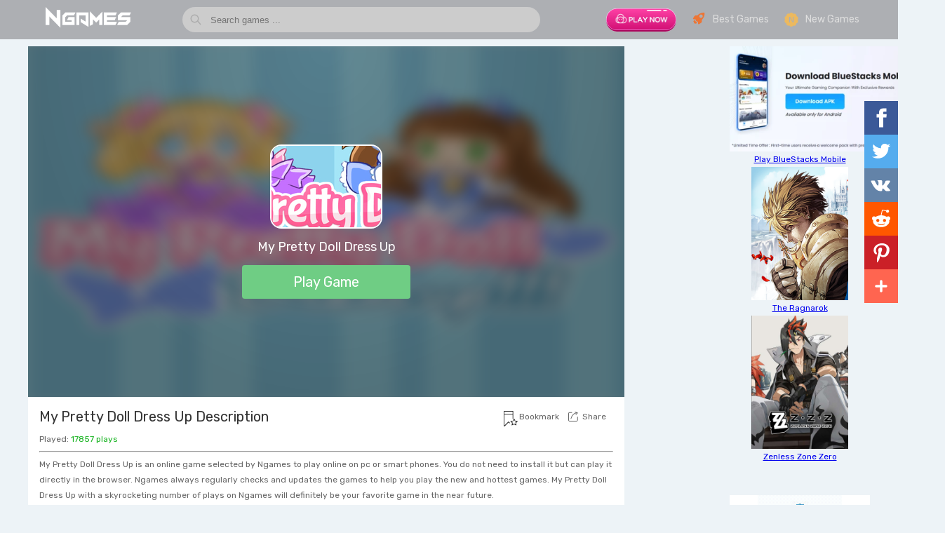

--- FILE ---
content_type: text/html; charset=UTF-8
request_url: https://napkforpc.com/games/my-pretty-doll-dress-up/
body_size: 13205
content:
<!DOCTYPE html>
<html lang="en">
<head>
    <title>My Pretty Doll Dress Up - Play My Pretty Doll Dress Up Online for Free at NGames</title>
    <meta name="description" content="Have you always loved playing with your dolls? Are glitz and fashion at the center of your whole universe? Then take on the role of a great stylist with My Pretty Doll: Dress Up! Use all the accessories and clothing at your disposal and show off your abil">
    <meta property="og:site_name" content="NGames">
    <meta property="og:url" content="https://napkforpc.com/games/my-pretty-doll-dress-up/">
    <meta property="og:image" content="https://img.gamedistribution.com/2903c2ff62d24f1f99ef134460861753-512x512.jpeg">
    <meta property="og:title" content="My Pretty Doll Dress Up - Play My Pretty Doll Dress Up Online for Free at NGames">
    <meta property="og:description" content="Have you always loved playing with your dolls? Are glitz and fashion at the center of your whole universe? Then take on the role of a great stylist with My Pretty Doll: Dress Up! Use all the accessories and clothing at your disposal and show off your abil">
    <meta http-equiv="Content-Type" content="text/html; charset=utf-8" />
    <link rel="canonical" href="https://napkforpc.com/games/my-pretty-doll-dress-up/"/>
    <link href="https://napkforpc.com/games/favicon.ico" rel="shortcut icon">
    <link rel="stylesheet" href="https://napkforpc.com/games/css/app.css">
    <meta name="viewport" content="width=device-width, initial-scale=1.0, user-scalable=no, minimum-scale=1.0, maximum-scale=1.0"/>
    <link href="https://fonts.googleapis.com/css?family=Rubik" rel="stylesheet">
</head>
<body>
    <div id="app">
        <div id="head" class="container-fluid">
            <div class="container" style="position: relative;">
                <div class="logo">
                    <a href="https://napkforpc.com/games/">
                        <img src="https://napkforpc.com/games/images/logo.png"  width="150">
                    </a>
                </div>
                <div class="Menu">
                    <div class="MenuBoxIcon">
                        <a href="https://bit.ly/napkforpc" target="_blank">
                            <img src="https://napkforpc.com/games/banner/bt1.gif"  width="100">
                        </a>
                    </div>
                    <div class="MenuBoxIcon">
                        <a href="https://napkforpc.com/games/best-games/">
                            <span class="Best-icon"></span>
                            Best Games
                        </a>
                    </div>
                    <div class="MenuBoxIcon">
                        <a href="https://napkforpc.com/games/new-games/">
                            <span class="New-icon"></span>
                            New Games
                        </a>
                    </div>
                </div>
                <div class="search">
                    <form action="https://napkforpc.com/games/search/" method="POST" id="search-form">
                        <input onkeydown="if (!window.__cfRLUnblockHandlers) return false; enterPress(event)" type="text" name="q" id="search_info" value="" placeholder="Search games ..." autocomplete="off" data-cf-modified-5ac4b28391390c0d3dfec09b-="">
                    </form>
                </div>
            </div></div>    
            <div class="container-fluid" style="padding-top: 56px;">
                <div class="container">
                    <div class="Left">
                        <div class="NewPlayGames">
                            <div class="FullScreenBox" style="display: none">
                                <div class="FullHead">
                                    <div class="FullLogo">
                                        <a href="https://napkforpc.com/games/">
                                            <img src="https://napkforpc.com/games/images/logo.png" width="150" alt="NGames logo">
                                        </a>
                                    </div>
                                    <div class="ExitFull">
                                        <a href="javascript:void(0);" class="maxSize">
                                            Exit Full Screen
                                        </a>
                                    </div>
                                </div>
                            </div>
                            <div class="NewGameInfo">
                                <img src="https://img.gamedistribution.com/2903c2ff62d24f1f99ef134460861753-512x512.jpeg?w=200" alt="My Pretty Doll Dress Up" class="ImgBg">
                                <div class="NewGameInfoText">
                                    <div class="icon">
                                        <img src="https://img.gamedistribution.com/2903c2ff62d24f1f99ef134460861753-512x512.jpeg?w=200" alt="My Pretty Doll Dress Up">
                                    </div>
                                    <h1>My Pretty Doll Dress Up</h1>
                                    <a class="NewPlayGameBtn" href="javascript:void(0);" title="Play My Pretty Doll Dress Up" onclick="if (!window.__cfRLUnblockHandlers) return false; PlayBtn();" data-cf-modified-5ac4b28391390c0d3dfec09b-="">Play Game</a>
                                </div>
                            </div>

                            <div class="WithAdBlocker" style="display: none;">
                                <div>
                                    <p><img src="https://napkforpc.com/games/images/AdBlock-icon.png" width="80" height="80" alt="AdBlock"></p>
                                    <p>It looks like you're using an AdBlocker.</p>
                                    <p>With AdBlocker, some games might not work properly. Please disable adblocker on our site and click refresh to continue. Thank you!</p>
                                    <p>
                                        <a href="javascript:void(0);">Close</a>
                                    </p>
                                </div>
                            </div>
                        </div>
                        <div class="detailDescription">
                            <div class="GamesActions">
                                <a href="javascript:void(0);" class="RefreshGames GameBtn" onclick="if (!window.__cfRLUnblockHandlers) return false; RefreshGames();" style="display: none;" data-cf-modified-5ac4b28391390c0d3dfec09b-="">
                                    <svg viewBox="0 0 1024 1024" version="1.1" xmlns="http://www.w3.org/2000/svg" width="16" height="16">
                                        <path d="M510.650771 61.915142c-247.856018 0-448.715675 200.859657-448.715675 448.715675 0 247.802806 200.859657 448.715675 448.715675 448.715675 247.800759 0 448.715675-200.912869 448.715675-448.715675C959.366446 262.774799 758.45153 61.915142 510.650771 61.915142L510.650771 61.915142zM509.883291 766.648724c-104.127546 0-192.916754-66.168002-227.097228-158.62781l0.38374-0.164752c-2.13564-4.272303-3.560082-8.875135-3.560082-13.967106 0-17.637706 14.241352-31.879058 31.878035-31.879058 14.132882 0 25.744337 9.366322 29.852912 22.127973l0.49221-0.162706c24.594141 69.179592 90.542132 118.970602 168.049391 118.970602 98.485035 0 178.565908-80.07985 178.565908-178.565908 0-98.429777-80.080873-178.51065-178.565908-178.51065-21.581528 0-42.122353 4.217045-61.293995 11.282974l22.458501 43.053562c2.628874 2.847861 4.218068 6.682189 4.218068 10.844999 0 8.928347-8.873088 15.775288-16.213263 15.940041l-0.329505 0c-0.218988 0-0.437975 0-0.656963 0l-159.284773-6.846942c-5.641487-0.218988-10.790764-3.505847-13.420661-8.544607-2.628874-5.039783-2.354628-11.120268 0.712221-15.940041l85.503373-134.471644c3.067872-4.765537 8.490372-7.559163 14.131859-7.339152 5.696746 0.273223 10.789741 3.505847 13.419637 8.544607l19.663852 37.685297c28.154223-11.501962 58.883085-17.910928 91.091648-17.910928 133.595694 0 242.324024 108.673072 242.324024 242.214531C752.207315 657.974629 643.478985 766.648724 509.883291 766.648724L509.883291 766.648724zM509.883291 766.648724" fill="#666666"></path>
                                    </svg>
                                    Refresh Games
                                </a>
                                <a class="Maximize GameBtn maxSize" href="javascript:void(0);" style="display: none;">
                                    <svg width="16px" height="14px" viewBox="0 2 16 14" version="1.1" xmlns="http://www.w3.org/2000/svg">
                                        <path d="M0,3.00684547 C0,2.45078007 0.444630861,2 1.00087166,2 L14.9991283,2 C15.5518945,2 16,2.44994876 16,3.00684547 L16,14.9931545 C16,15.5492199 15.5553691,16 14.9991283,16 L1.00087166,16 C0.448105505,16 0,15.5500512 0,14.9931545 L0,3.00684547 Z M2,13 L2,14 L7,14 L7,12 L4,12 L4,9 L2,9 L2,13 Z M14,5 L14,4 L9,4 L9,6 L12,6 L12,9 L14,9 L14,5 Z" stroke="none" fill="#999999" fill-rule="evenodd"></path>
                                    </svg>
                                    Maximize
                                </a>
                                <a href="javascript:void(0);" class="Bookmarkbtn" rel="sidebar" style="color: #666;text-decoration: none;display: inline-block;margin-left: 32px;">
                                    <svg style="position: absolute;top: 3px;left: 242px;" viewBox="0 0 55.999 55.999" version="1.1" xmlns="http://www.w3.org/2000/svg" width="24" height="22">
                                    <path d="M52.953,37.101c-0.116-0.367-0.434-0.634-0.814-0.688l-7.777-1.089l-3.472-6.78c-0.342-0.668-1.438-0.668-1.779,0
                                    l-3.472,6.78l-7.777,1.089c-0.381,0.054-0.698,0.32-0.814,0.688s-0.012,0.768,0.269,1.031l5.605,5.267l-1.321,7.427
                                    c-0.066,0.373,0.084,0.752,0.388,0.978c0.305,0.227,0.712,0.263,1.049,0.089L40,48.363l6.964,3.528
                                    C47.106,51.965,47.261,52,47.416,52c0.211,0,0.421-0.066,0.597-0.197c0.304-0.226,0.454-0.604,0.388-0.978l-1.321-7.427
                                    l5.605-5.267C52.964,37.868,53.069,37.468,52.953,37.101z M45.315,42.312c-0.246,0.231-0.359,0.571-0.3,0.903l1.064,5.987
                                    l-5.628-2.852c-0.143-0.072-0.297-0.108-0.452-0.108s-0.31,0.036-0.452,0.108l-5.628,2.852l1.064-5.987
                                    c0.06-0.332-0.054-0.672-0.3-0.903l-4.479-4.207l6.225-0.872c0.322-0.045,0.603-0.244,0.751-0.534L40,31.194l2.818,5.504
                                    c0.148,0.29,0.429,0.489,0.751,0.534l6.225,0.872L45.315,42.312z"></path>
                                        <path d="M20,38.37l-15,15V13h30v14c0,0.553,0.447,1,1,1s1-0.447,1-1V13V0H3v13v41.443c0,0.631,0.376,1.194,0.959,1.437
                                        c0.193,0.08,0.396,0.119,0.598,0.119c0.403,0,0.8-0.157,1.099-0.456L20,41.198l3.401,3.4c0.391,0.391,1.023,0.391,1.414,0
                                        s0.391-1.023,0-1.414L20,38.37z M5,2h30v9H5V2z"/></path>
                                    </svg>
                                    Bookmark
                                </a>
                                <div class="GamesShareBox GameBtn">
                                    <a href="javascript:void(0);" class="Sharebtn">
                                        <svg viewBox="0 0 1024 1024" version="1.1" xmlns="http://www.w3.org/2000/svg" width="14" height="14">
                                            <path d="M964.360242 518.666185C945.694862 518.666185 930.565737 533.987785 930.565737 552.887569L930.565737 876.413794C930.565737 917.927072 897.213261 951.70084 856.217823 951.70084L143.095621 951.70084C102.100181 951.70084 68.747707 917.927072 68.747707 876.413794L68.747707 197.063201C68.747707 155.549924 102.100181 121.776156 143.095621 121.776156L375.538289 121.776156C394.202319 121.776156 409.332794 106.454558 409.332794 87.554772 409.332794 68.654986 394.202319 53.333388 375.538289 53.333388L143.095621 53.333389C64.8316 53.333389 1.158695 117.810583 1.158695 197.063202L1.158695 876.413797C1.158695 955.666416 64.8316 1020.143611 143.095621 1020.143611L856.217823 1020.143611C934.481844 1020.143611 998.154749 955.666416 998.154749 876.413797L998.154749 552.887569C998.154749 533.987785 983.025625 518.666185 964.360242 518.666185L964.360242 518.666185ZM255.18659 719.198019C251.824714 737.788442 263.981274 755.619155 282.339801 759.024866 284.397211 759.406776 286.445158 759.590203 288.46607 759.590203 304.465739 759.590203 318.683766 748.035694 321.668495 731.528667 321.928037 730.09137 348.737896 586.16718 442.060747 443.073885 496.360409 359.813257 562.165069 293.600356 637.647126 246.270813 709.691607 201.097217 791.117441 172.982297 880.532296 162.255947L770.513605 277.201468C757.524349 290.773669 757.859591 312.438542 771.261141 325.591875 777.825385 332.035075 786.305103 335.239567 794.77671 335.239567 803.602482 335.239567 812.420146 331.759936 819.047923 324.834897L989.372235 146.883701C989.497948 146.753659 989.612851 146.616773 989.735862 146.483995 989.90889 146.297831 990.083272 146.111667 990.252242 145.921396 990.440141 145.709224 990.622631 145.494312 990.806473 145.278033 990.832157 145.247918 990.856489 145.216435 990.882173 145.186319 991.052498 144.982359 991.222821 144.778401 991.389089 144.570334 991.568878 144.344473 991.745961 144.118612 991.918988 143.888645 992.081203 143.675103 992.240711 143.460193 992.397517 143.242545 992.586768 142.979724 992.771962 142.715535 992.9531 142.449978 993.073407 142.273396 993.192364 142.094075 993.309969 141.914755 993.426222 141.738173 993.546531 141.562959 993.65873 141.383639 993.699283 141.319303 993.737132 141.250859 993.777685 141.185155 993.807426 141.135876 993.835811 141.086598 993.865552 141.037319 993.972342 140.862106 994.07643 140.685523 994.180516 140.508941 994.356248 140.207793 994.529275 139.906644 994.695546 139.60139 994.790169 139.428914 994.88209 139.2537 994.974011 139.079856 995.007806 139.01552 995.0416 138.952553 995.075395 138.888216 995.202463 138.640454 995.328179 138.391321 995.449838 138.140821 995.549872 137.934124 995.647199 137.724689 995.743174 137.515254 995.874296 137.229163 996.004068 136.943072 996.12708 136.654243 996.228464 136.417431 996.324441 136.179251 996.420416 135.939701 996.527206 135.672773 996.632644 135.407216 996.732676 135.138921 996.83271 134.870625 996.925981 134.600961 997.019254 134.329927 997.103065 134.084902 997.186875 133.839876 997.265279 133.593482 997.359902 133.299178 997.447769 133.002137 997.532932 132.703726 997.599169 132.473759 997.665406 132.242423 997.727589 132.011085 997.810047 131.701725 997.887099 131.389625 997.961447 131.076157 998.006054 130.885886 998.053368 130.695616 998.095273 130.505344 998.107438 130.450591 998.116901 130.395837 998.129068 130.341081 998.192601 130.045409 998.250727 129.748367 998.306149 129.449957 998.338592 129.277481 998.372386 129.103637 998.402127 128.931161 998.425106 128.797013 998.446736 128.661497 998.468364 128.527349 998.504863 128.293275 998.537305 128.057832 998.569748 127.822388 998.591375 127.667707 998.615707 127.513027 998.635985 127.356977 998.663021 127.137961 998.687353 126.917575 998.711685 126.698558 998.725201 126.569886 998.736016 126.438476 998.748181 126.309803 998.758996 126.194819 998.769811 126.081205 998.779274 125.96622 998.78468 125.901885 998.792791 125.836179 998.796847 125.771844 998.821179 125.472065 998.83875 125.175022 998.854974 124.876613 998.857675 124.83144 998.859028 124.786268 998.86038 124.741096 998.869843 124.55767 998.877953 124.372875 998.884712 124.189448 998.884712 124.182603 998.884712 124.17576 998.886064 124.168915 998.898229 123.806168 998.902285 123.443422 998.902285 123.082044L998.902285 123.066987 998.902285 123.040978C998.902285 122.479747 998.888768 121.919886 998.86038 121.361393 998.857675 121.31622 998.854974 121.269679 998.852269 121.224507 998.846863 121.121842 998.841457 121.01781 998.836048 120.915145 998.836048 120.902825 998.834696 120.891875 998.834696 120.880924 998.810364 120.492169 998.777922 120.106152 998.740073 119.718765 998.729258 119.603781 998.717093 119.488798 998.704926 119.373814L998.704926 119.368339C998.698168 119.309478 998.692759 119.250618 998.686001 119.191757 998.645448 118.838593 998.600841 118.486796 998.549472 118.13637 998.527842 117.983058 998.506215 117.829746 998.483235 117.677803 998.473773 117.614835 998.461605 117.5505 998.450793 117.487531 998.402129 117.19049 998.349409 116.896186 998.292635 116.601882 998.256136 116.406135 998.220989 116.210389 998.181788 116.016012 998.176382 115.987267 998.168271 115.959888 998.162863 115.931143 998.149346 115.870914 998.134477 115.810684 998.12096 115.749085 998.073646 115.530068 998.02363 115.312419 997.972262 115.096141 997.887102 114.736131 997.797883 114.378861 997.701908 114.022958 997.664056 113.883335 997.624856 113.745081 997.585655 113.606826 997.466698 113.187956 997.340982 112.771824 997.207156 112.359799 997.181472 112.280405 997.154435 112.202381 997.128751 112.124356 997.031424 111.83142 996.938151 111.535747 996.832713 111.24555 996.820546 111.211328 996.805677 111.177108 996.793509 111.144254 996.74755 111.016951 996.69483 110.892385 996.646166 110.766449 996.629945 110.722646 996.612372 110.678842 996.594798 110.63504 996.477193 110.329785 996.363645 110.023161 996.237929 109.722014 996.166283 109.550907 996.085177 109.382537 996.010829 109.211431 996.005423 109.199111 995.998662 109.185422 995.993256 109.173102 995.858078 108.86511 995.725603 108.557117 995.580965 108.251863 995.57826 108.245018 995.574204 108.238174 995.571502 108.231329 995.255186 107.566065 994.911833 106.913121 994.550907 106.265653 994.549558 106.262914 994.548203 106.261546 994.546853 106.258808 994.288664 105.796135 994.019659 105.3362 993.738489 104.883108 993.710101 104.836567 993.679011 104.791394 993.650622 104.744853 993.488408 104.487508 993.327548 104.230164 993.158575 103.975557 993.149112 103.9605 993.139652 103.945442 993.130189 103.930385 993.046378 103.803082 992.958511 103.678516 992.871999 103.55258 992.778726 103.415694 992.678694 103.282916 992.582716 103.147398 992.511073 103.046103 992.43943 102.943438 992.366432 102.842144 992.29749 102.747693 992.232606 102.650504 992.163664 102.557421 992.090669 102.458864 992.017673 102.361675 991.944675 102.264486 991.767594 102.030412 991.5824 101.801813 991.39991 101.571845 991.305284 101.454124 991.213363 101.333664 991.118738 101.217312 991.063316 101.148869 991.009243 101.080426 990.952469 101.011983 990.725369 100.738213 990.487457 100.471285 990.252247 100.204358 990.190064 100.134546 990.129233 100.063365 990.067053 99.993555 989.742626 99.632177 989.408736 99.279012 989.066734 98.931322 989.036996 98.901207 989.007258 98.869724 988.977517 98.839608 988.615242 98.472755 988.243501 98.115484 987.863652 97.765058 987.847428 97.750001 987.832559 97.736312 987.81769 97.721254 987.436489 97.370827 987.047175 97.029981 986.6484 96.695982 986.62542 96.676818 986.603793 96.657653 986.580813 96.638489 986.202314 96.323653 985.815704 96.017029 985.422336 95.71725 985.369618 95.676185 985.316898 95.635119 985.262828 95.595422 984.907309 95.328495 984.545031 95.068413 984.178699 94.815174 984.073261 94.741255 983.96782 94.668706 983.86103 94.596157 983.67854 94.472959 983.498755 94.347025 983.31356 94.226566 983.168919 94.132115 983.020224 94.045877 982.87423 93.954164 982.707961 93.850131 982.541693 93.747467 982.374072 93.646171 982.226729 93.558564 982.08344 93.465483 981.934742 93.379244 981.776584 93.28753 981.615724 93.201292 981.456213 93.110948 981.260207 93.00144 981.062845 92.896038 980.865486 92.789267 980.582962 92.637324 980.299088 92.489488 980.012512 92.347127 979.796228 92.238987 979.578591 92.136323 979.359602 92.033659 979.089245 91.906356 978.817539 91.78042 978.544477 91.659961 978.298455 91.551821 978.049728 91.449157 977.799646 91.346493 977.549567 91.243829 977.30084 91.142533 977.049408 91.046714 976.770941 90.939943 976.491124 90.840017 976.209954 90.74009 975.981502 90.659327 975.753053 90.579933 975.523249 90.504646 975.378608 90.456736 975.236671 90.406089 975.090677 90.360917L727.018727 7.081125C709.300946 1.133449 690.17866 10.856428 684.306527 28.795277 678.431691 46.735496 688.033385 66.099324 705.748467 72.047L805.51931 105.541521C732.182523 121.592731 664.129851 149.164215 602.064213 188.080772 518.201118 240.665351 445.392883 313.766334 385.660419 405.356444 284.820317 559.979609 256.349121 712.769875 255.18659 719.198019L255.18659 719.198019Z" fill="#666666"></path>
                                        </svg>
                                        Share
                                    </a>
                                    <div class="box" id="SharebtnBox">
                                        <div class="GamesShareBox">
                                            <a class="social_share share-fb" data-type="fb"><span class="icon"></span>Facebook</a>
                                            <a class="social_share share-t" data-type="twitter"><span class="icon"></span>Twitter</a>                            
                                            <a class="social_share share-vk" data-type="vk"><span class="icon"></span>Vkontakte</a>
                                            <a class="social_share share-reddit" data-type="reddit"><span class="icon"></span>Reddit</a>
                                            <a class="social_share share-pinterest" data-type="pinterest"><span class="icon"></span>Pinterest</a>
                                            <a class="social_share share-whatsapp" data-type="whatsapp"><span class="icon"></span>WhatsApp</a>
                                            <a class="social_share share-e" data-type="email"><span class="icon"></span>E-Mail</a>
                                        </div>
                                    </div>
                                </div>
                            </div>
                            <h2>My Pretty Doll Dress Up Description</h2>
                            <div class="rating">Played: <span style="color: #14b21d">17857 plays</span></div>
                            <hr>
                            <div class="details-describe">
                            <p>
                                My Pretty Doll Dress Up is an online game selected by Ngames to play online on pc or smart phones. You do not need to install it but can play it directly in the browser. Ngames always regularly checks and updates the games to help you play the new and hottest games.
                                My Pretty Doll Dress Up with a skyrocketing number of plays on Ngames will definitely be your favorite game in the near future.
                            </p>
                            <p>
                                Let's go through the basic info of the My Pretty Doll Dress Up game:
                            </p>
                            <p>
                                Have you always loved playing with your dolls? Are glitz and fashion at the center of your whole universe? Then take on the role of a great stylist with My Pretty Doll: Dress Up! Use all the accessories and clothing at your disposal and show off your abil                            </p>
                            <p>
                                To play My Pretty Doll Dress Up game on Ngames is very simple, you need to click the button [Play Game] to start. When you need to play again from the beginning click Refresh Games, if you want to play full-screen click Maximize. When you want to save Ngames to play again next time press CTRL + D to bookmark.
                            </p>
                            <p>
                                Have fun playing My Pretty Doll Dress Up game and help us share the game with your friends by clicking the Share button below the game frame.
                            </p>
                            </div>
                            <hr>
                            <div class="details-describe">
                                <p>
                                  We look forward to providing you with favorite Games. Please tell us what game you want, we will try to select and upload the game you require as soon as possible. Come back to NGames at your leisure and discover new games every day.
                                </p>
                                  <form action="\rqgames.html" method="POST">
                                    <p>Email: <input type="text" placeholder="Enter email@gmail.com" name="email"></p>
                                    <p>Message and Favorite Games</p>
                                    <textarea name="message" rows="6" cols="25"></textarea>
                                    <br />
                                    <input type="submit" value="Send">
                                </form>
                            </div>
                            <hr>
                                                                                    <div class="white-box">
                                <div class="big-title">
                                    The Games You May Like
                                </div>
                                <div class="BigBox newDetailsBigBox" style="padding:0 16px;">
                                                                
                                    <div class="Hbox">
                                        <a href="https://napkforpc.com/games/ellie-tattoo-procedure/" title="Ellie Tattoo Procedure">
                                            <div class="ImgBox">
                                                <img src="https://img.gamedistribution.com/165da673f5474a189c82d0ede2278de8-512x512.jpeg" data-src="https://img.gamedistribution.com/165da673f5474a189c82d0ede2278de8-512x512.jpeg?w=200" class="lazy" alt="Ellie Tattoo Procedure" data-was-processed="true">
                                            </div>
                                            <div class="title">
                                                Ellie Tattoo Procedure                                            </div>
                                        </a>
                                    </div>
                                                                
                                    <div class="Hbox">
                                        <a href="https://napkforpc.com/games/baby-dolls-surprise-eggs-opening/" title="Baby Dolls: Surprise Eggs Opening">
                                            <div class="ImgBox">
                                                <img src="https://img.gamedistribution.com/37a0d29182764f67bbca58922a483998-512x384.jpeg" data-src="https://img.gamedistribution.com/37a0d29182764f67bbca58922a483998-512x384.jpeg?w=200" class="lazy" alt="Baby Dolls: Surprise Eggs Opening" data-was-processed="true">
                                            </div>
                                            <div class="title">
                                                Baby Dolls: Surprise Eggs Opening                                            </div>
                                        </a>
                                    </div>
                                                                
                                    <div class="Hbox">
                                        <a href="https://napkforpc.com/games/whack-the-dummy/" title="Whack the Dummy">
                                            <div class="ImgBox">
                                                <img src="https://img.gamedistribution.com/43614fb5d9fd4f5fbb485fafbf07a7ff-512x512.jpeg" data-src="https://img.gamedistribution.com/43614fb5d9fd4f5fbb485fafbf07a7ff-512x512.jpeg?w=200" class="lazy" alt="Whack the Dummy" data-was-processed="true">
                                            </div>
                                            <div class="title">
                                                Whack the Dummy                                            </div>
                                        </a>
                                    </div>
                                                                
                                    <div class="Hbox">
                                        <a href="https://napkforpc.com/games/princess-baby-doll-house-cleanup-game/" title="Princess Baby Doll House Cleanup Game">
                                            <div class="ImgBox">
                                                <img src="https://img.gamedistribution.com/6d1a997bb28d4212934ebe6a3d3aabab-512x512.jpeg" data-src="https://img.gamedistribution.com/6d1a997bb28d4212934ebe6a3d3aabab-512x512.jpeg?w=200" class="lazy" alt="Princess Baby Doll House Cleanup Game" data-was-processed="true">
                                            </div>
                                            <div class="title">
                                                Princess Baby Doll House Cleanup Game                                            </div>
                                        </a>
                                    </div>
                                                                
                                    <div class="Hbox">
                                        <a href="https://napkforpc.com/games/popsy-surprise-school-soft-girl/" title="Popsy Surprise School Soft Girl">
                                            <div class="ImgBox">
                                                <img src="https://img.gamedistribution.com/8da5ef96f6714e569a4bbca663fe6748-512x512.jpeg" data-src="https://img.gamedistribution.com/8da5ef96f6714e569a4bbca663fe6748-512x512.jpeg?w=200" class="lazy" alt="Popsy Surprise School Soft Girl" data-was-processed="true">
                                            </div>
                                            <div class="title">
                                                Popsy Surprise School Soft Girl                                            </div>
                                        </a>
                                    </div>
                                                                
                                    <div class="Hbox">
                                        <a href="https://napkforpc.com/games/frozen-slushy-maker/" title="Frozen Slushy Maker">
                                            <div class="ImgBox">
                                                <img src="https://img.gamedistribution.com/c60c4c5cf02b419f850e758efa254ce8-512x384.jpeg" data-src="https://img.gamedistribution.com/c60c4c5cf02b419f850e758efa254ce8-512x384.jpeg?w=200" class="lazy" alt="Frozen Slushy Maker" data-was-processed="true">
                                            </div>
                                            <div class="title">
                                                Frozen Slushy Maker                                            </div>
                                        </a>
                                    </div>
                                                                
                                    <div class="Hbox">
                                        <a href="https://napkforpc.com/games/pizza-maker-1/" title="Pizza Maker">
                                            <div class="ImgBox">
                                                <img src="https://img.gamedistribution.com/ce8f2c4ed3c442b991ffb863bcef5397-512x384.jpeg" data-src="https://img.gamedistribution.com/ce8f2c4ed3c442b991ffb863bcef5397-512x384.jpeg?w=200" class="lazy" alt="Pizza Maker" data-was-processed="true">
                                            </div>
                                            <div class="title">
                                                Pizza Maker                                            </div>
                                        </a>
                                    </div>
                                                                
                                    <div class="Hbox">
                                        <a href="https://napkforpc.com/games/popsy-princess-spot-the-difference/" title="Popsy Princess Spot the Difference">
                                            <div class="ImgBox">
                                                <img src="https://img.gamedistribution.com/acad20dc105b4ca088961ab89a270ac8-512x512.jpeg" data-src="https://img.gamedistribution.com/acad20dc105b4ca088961ab89a270ac8-512x512.jpeg?w=200" class="lazy" alt="Popsy Princess Spot the Difference" data-was-processed="true">
                                            </div>
                                            <div class="title">
                                                Popsy Princess Spot the Difference                                            </div>
                                        </a>
                                    </div>
                                                                
                                    <div class="Hbox">
                                        <a href="https://napkforpc.com/games/cooking-in-the-kitchen/" title="Cooking In The Kitchen">
                                            <div class="ImgBox">
                                                <img src="https://img.gamedistribution.com/79165ba6638c4f628fbfe20f015d77a5-512x384.jpeg" data-src="https://img.gamedistribution.com/79165ba6638c4f628fbfe20f015d77a5-512x384.jpeg?w=200" class="lazy" alt="Cooking In The Kitchen" data-was-processed="true">
                                            </div>
                                            <div class="title">
                                                Cooking In The Kitchen                                            </div>
                                        </a>
                                    </div>
                                                                
                                    <div class="Hbox">
                                        <a href="https://napkforpc.com/games/delicious-candy-maker/" title="Delicious Candy Maker">
                                            <div class="ImgBox">
                                                <img src="https://img.gamedistribution.com/8ff09e6ee9514427b84f1d7c4266aa16-512x384.jpeg" data-src="https://img.gamedistribution.com/8ff09e6ee9514427b84f1d7c4266aa16-512x384.jpeg?w=200" class="lazy" alt="Delicious Candy Maker" data-was-processed="true">
                                            </div>
                                            <div class="title">
                                                Delicious Candy Maker                                            </div>
                                        </a>
                                    </div>
                                                                
                                    <div class="Hbox">
                                        <a href="https://napkforpc.com/games/lol-surprise-coachella/" title="LOL Surprise Coachella">
                                            <div class="ImgBox">
                                                <img src="https://img.gamedistribution.com/aab80d0c5faa451a9c25bfb34726be00-512x384.jpeg" data-src="https://img.gamedistribution.com/aab80d0c5faa451a9c25bfb34726be00-512x384.jpeg?w=200" class="lazy" alt="LOL Surprise Coachella" data-was-processed="true">
                                            </div>
                                            <div class="title">
                                                LOL Surprise Coachella                                            </div>
                                        </a>
                                    </div>
                                                                
                                    <div class="Hbox">
                                        <a href="https://napkforpc.com/games/ellie-back-treatment/" title="Ellie Back Treatment">
                                            <div class="ImgBox">
                                                <img src="https://img.gamedistribution.com/ee859bf5758e4c70be102a1bc1901fa4-512x512.jpeg" data-src="https://img.gamedistribution.com/ee859bf5758e4c70be102a1bc1901fa4-512x512.jpeg?w=200" class="lazy" alt="Ellie Back Treatment" data-was-processed="true">
                                            </div>
                                            <div class="title">
                                                Ellie Back Treatment                                            </div>
                                        </a>
                                    </div>
                                                                
                                    <div class="Hbox">
                                        <a href="https://napkforpc.com/games/baby-dolls-surprise-dress-up/" title="Baby Dolls Surprise Dress Up">
                                            <div class="ImgBox">
                                                <img src="https://img.gamedistribution.com/5e1434502b3a4976aaed8a9699041506-512x384.jpeg" data-src="https://img.gamedistribution.com/5e1434502b3a4976aaed8a9699041506-512x384.jpeg?w=200" class="lazy" alt="Baby Dolls Surprise Dress Up" data-was-processed="true">
                                            </div>
                                            <div class="title">
                                                Baby Dolls Surprise Dress Up                                            </div>
                                        </a>
                                    </div>
                                                                
                                    <div class="Hbox">
                                        <a href="https://napkforpc.com/games/halloween-doll-party-fashion/" title="Halloween Doll Party Fashion">
                                            <div class="ImgBox">
                                                <img src="https://img.gamedistribution.com/65c853263dcd4d2ab77a09106455c27c-512x384.jpeg" data-src="https://img.gamedistribution.com/65c853263dcd4d2ab77a09106455c27c-512x384.jpeg?w=200" class="lazy" alt="Halloween Doll Party Fashion" data-was-processed="true">
                                            </div>
                                            <div class="title">
                                                Halloween Doll Party Fashion                                            </div>
                                        </a>
                                    </div>
                                                                
                                    <div class="Hbox">
                                        <a href="https://napkforpc.com/games/super-doll-lips-injections/" title="Super Doll Lips Injections">
                                            <div class="ImgBox">
                                                <img src="https://img.gamedistribution.com/131ddb059a78430f8f076830dfa3dfa1-512x512.jpeg" data-src="https://img.gamedistribution.com/131ddb059a78430f8f076830dfa3dfa1-512x512.jpeg?w=200" class="lazy" alt="Super Doll Lips Injections" data-was-processed="true">
                                            </div>
                                            <div class="title">
                                                Super Doll Lips Injections                                            </div>
                                        </a>
                                    </div>
                                                                </div>
                                <div class="clear"></div>
                            </div>
                                                    </div>
                    </div>
                    <div class="RightA">
                        <center>
                            <a href="https://napkforpc.com/post/how-to-play-bluestacks-mobile/" target="_blank">
                            <img src="https://napkforpc.com/img/bluestacks-download.webp" height="150px" width="307px">
                            <div class="title">
                                Play BlueStacks Mobile
                            </div>
                            </a>
                            <a href="https://napkforpc.com/post/how-to-play-the-ragnarok-on-pc/" target="_blank">
                                <img src="https://napkforpc.com/img/Ragnarok.png" height="190px" width="138px">
                                <div class="title">
                                    The Ragnarok
                                </div></a>
                                <a href="https://napkforpc.com/post/bluestacks-the-best-emulator-to-play-zenless-zone-zero-on-pc/" target="_blank">
                                    <img src="https://napkforpc.com/img/zenless.png" height="190px" width="138px">
                                    <div class="title">
                                        Zenless Zone Zero
                                    </div>
                                </a>
                                <br>
                                <br>
                                <div class="relation_apk">
                                    <a href="https://bit.ly/napkforpc" target="_blank">
                                        <img src="https://napkforpc.com/games/banner/ad1.gif">
                                    </a>
                                </div>
                        </center>
                    </div>
                    <div class="Right">
                                                                        <div class="rightMayLike">
                            <div class="title">
                                <div>Best Games</div>
                            </div>
                            <ul class="list">
                                                                <li>
                                    <a href="https://napkforpc.com/games/retro-bowl/" title="Retro Bowl">
                                        <div class="imgBox">
                                            <img src="https://ngames365.github.io/thumbs/retro-bowl.jpg" data-src="https://ngames365.github.io/thumbs/retro-bowl.jpg?w=200" class="lazy" alt="Retro Bowl" data-was-processed="true">
                                        </div>
                                        <div class="infoText">
                                            <div class="infoTitle">Retro Bowl</div>
                                            <div class="infoTag">
                                                <span>html5</span>
                                            </div>
                                        </div>
                                    </a>
                                </li>
                                                                <li>
                                    <a href="https://napkforpc.com/games/retro-bowl-college/" title="Retro Bowl College">
                                        <div class="imgBox">
                                            <img src="https://napkforpc.com/games/thumb/retro-bowl-college.png" data-src="https://napkforpc.com/games/thumb/retro-bowl-college.png?w=200" class="lazy" alt="Retro Bowl College" data-was-processed="true">
                                        </div>
                                        <div class="infoText">
                                            <div class="infoTitle">Retro Bowl College</div>
                                            <div class="infoTag">
                                                <span>html5</span>
                                            </div>
                                        </div>
                                    </a>
                                </li>
                                                                <li>
                                    <a href="https://napkforpc.com/games/stickman-hook/" title="Stickman Hook">
                                        <div class="imgBox">
                                            <img src="https://ngames365.github.io/thumbs/stickman-hook.jpg" data-src="https://ngames365.github.io/thumbs/stickman-hook.jpg?w=200" class="lazy" alt="Stickman Hook" data-was-processed="true">
                                        </div>
                                        <div class="infoText">
                                            <div class="infoTitle">Stickman Hook</div>
                                            <div class="infoTag">
                                                <span>html5</span>
                                            </div>
                                        </div>
                                    </a>
                                </li>
                                                                <li>
                                    <a href="https://napkforpc.com/games/bitlife-life-simulator/" title="BitLife Life Simulator">
                                        <div class="imgBox">
                                            <img src="https://ngames365.github.io/thumbs/bitlife-life-simulator.jpg" data-src="https://ngames365.github.io/thumbs/bitlife-life-simulator.jpg?w=200" class="lazy" alt="BitLife Life Simulator" data-was-processed="true">
                                        </div>
                                        <div class="infoText">
                                            <div class="infoTitle">BitLife Life Simulator</div>
                                            <div class="infoTag">
                                                <span>puzzle</span>
                                            </div>
                                        </div>
                                    </a>
                                </li>
                                                                <li>
                                    <a href="https://napkforpc.com/games/cookie-clicker/" title="Cookie Clicker">
                                        <div class="imgBox">
                                            <img src="https://ngames365.github.io/thumbs/cookie-clicker.jpg" data-src="https://ngames365.github.io/thumbs/cookie-clicker.jpg?w=200" class="lazy" alt="Cookie Clicker" data-was-processed="true">
                                        </div>
                                        <div class="infoText">
                                            <div class="infoTitle">Cookie Clicker</div>
                                            <div class="infoTag">
                                                <span>html5</span>
                                            </div>
                                        </div>
                                    </a>
                                </li>
                                                                <li>
                                    <a href="https://napkforpc.com/games/among-us/" title="Among Us">
                                        <div class="imgBox">
                                            <img src="https://ngames365.github.io/thumbs/among-us.jpg" data-src="https://ngames365.github.io/thumbs/among-us.jpg?w=200" class="lazy" alt="Among Us" data-was-processed="true">
                                        </div>
                                        <div class="infoText">
                                            <div class="infoTitle">Among Us</div>
                                            <div class="infoTag">
                                                <span>html5</span>
                                            </div>
                                        </div>
                                    </a>
                                </li>
                                                                <li>
                                    <a href="https://napkforpc.com/games/master-chess/" title="Master Chess">
                                        <div class="imgBox">
                                            <img src="https://img.gamedistribution.com/b2a3398e327b4f6da665759d6730aab4.jpg" data-src="https://img.gamedistribution.com/b2a3398e327b4f6da665759d6730aab4.jpg?w=200" class="lazy" alt="Master Chess" data-was-processed="true">
                                        </div>
                                        <div class="infoText">
                                            <div class="infoTitle">Master Chess</div>
                                            <div class="infoTag">
                                                <span>board</span>
                                            </div>
                                        </div>
                                    </a>
                                </li>
                                                                <li>
                                    <a href="https://napkforpc.com/games/tomb-of-the-mask/" title="Tomb of the Mask">
                                        <div class="imgBox">
                                            <img src="https://ngames365.github.io/tomb-of-the-mask/tomb-of-the-mask.jpg" data-src="https://ngames365.github.io/tomb-of-the-mask/tomb-of-the-mask.jpg?w=200" class="lazy" alt="Tomb of the Mask" data-was-processed="true">
                                        </div>
                                        <div class="infoText">
                                            <div class="infoTitle">Tomb of the Mask</div>
                                            <div class="infoTag">
                                                <span>Tomb of the Mask</span>
                                            </div>
                                        </div>
                                    </a>
                                </li>
                                                                <li>
                                    <a href="https://napkforpc.com/games/tunnel-rush/" title="Tunnel Rush">
                                        <div class="imgBox">
                                            <img src="https://ngames365.github.io/thumbs/tunnel-rush.jpg" data-src="https://ngames365.github.io/thumbs/tunnel-rush.jpg?w=200" class="lazy" alt="Tunnel Rush" data-was-processed="true">
                                        </div>
                                        <div class="infoText">
                                            <div class="infoTitle">Tunnel Rush</div>
                                            <div class="infoTag">
                                                <span>Unity</span>
                                            </div>
                                        </div>
                                    </a>
                                </li>
                                                                <li>
                                    <a href="https://napkforpc.com/games/geometry-dash/" title="Geometry Dash">
                                        <div class="imgBox">
                                            <img src="https://ngames365.github.io/thumbs/geometry-dash.jpg" data-src="https://ngames365.github.io/thumbs/geometry-dash.jpg?w=200" class="lazy" alt="Geometry Dash" data-was-processed="true">
                                        </div>
                                        <div class="infoText">
                                            <div class="infoTitle">Geometry Dash</div>
                                            <div class="infoTag">
                                                <span>html5</span>
                                            </div>
                                        </div>
                                    </a>
                                </li>
                                                            </ul>
                            <div class="clear"></div>
                        </div>
                                            </div>
                    <div class="clear"></div>
                </div>
            </div>
        <div class="footer">
            <div class="footer-container" style="text-align:center">
                <a href="https://napkforpc.com/post/contact/" rel="nofollow">Contact Us</a> - <a href="https://napkforpc.com/post/privacy/" rel="nofollow">Privacy Policy</a> - <a href="https://napkforpc.com/post/dmca/" rel="nofollow">DMCA Information</a>
            </div>
            <div class="footer-bottom">Copyright © 2022 NGames. All Rights Reserved.</div>
        </div>
        <div class="jsshare">
            <div class="share-a">
                <ul>
                    <li>
                        <a class="share-fb social_share" data-type="fb">
                            <span class="icon"></span>
                        </a>
                    </li>
                    <li>
                        <a class="share-t social_share" data-type="twitter">
                            <span class="icon"></span>
                        </a>
                    </li>
                    <li>
                        <a class="share-vk social_share" data-type="vk">
                            <span class="icon"></span>
                        </a>
                    </li>
                    <li>
                        <a class="share-reddit social_share" data-type="reddit">
                            <span class="icon"></span>
                        </a>
                    </li>
                    <li>
                        <a class="share-pinterest social_share" data-type="pinterest">
                            <span class="icon"></span>
                        </a>
                    </li>
                    <li>
                        <a class="share-closed share-more">
                            <span class="icon"></span>
                        </a>
                    </li>
                </ul>
            </div>
            <div class="more-share share-more" style="display: none">
                <div class="more-share-bg"></div>
                <div class="share-more-closed"></div>
                <div class="more-share-text">
                    <div class="title">Share</div>
                    <p class="share-title">My Pretty Doll Dress Up - Play My Pretty Doll Dress Up Online for Free at napkforpc</p>
                    <p class="share-url">https://napkforpc.com/games/my-pretty-doll-dress-up/</p>
                    <div class="more-share-list">
                        <a class="share-fb social_share" data-type="fb">
                            <span class="icon"></span>
                            <span class="text">Facebook</span>
                        </a>
                        <a class="share-t social_share" data-type="twitter">
                            <span class="icon"></span>
                            <span class="text">Twitter</span>
                        </a>
                        <a class="share-vk social_share" data-type="vk">
                            <span class="icon"></span>
                            <span class="text">Vkontakte</span>
                        </a>
                        <a class="share-reddit social_share" data-type="reddit">
                            <span class="icon"></span>
                            <span class="text">Reddit</span>
                        </a>
                        <a class="share-g social_share" data-type="googleplus">
                            <span class="icon"></span>
                            <span class="text">Google</span>
                        </a>
                        <a class="share-pinterest social_share" data-type="pinterest">
                            <span class="icon"></span>
                            <span class="text">Pinterest</span>
                        </a>
                        <a class="share-whatsapp social_share" data-type="whatsapp">
                            <span class="icon"></span>
                            <span class="text">WhatsApp</span>
                        </a>
                        <a class="share-e social_share" data-type="email">
                            <span class="icon"></span>
                            <span class="text">Email</span>
                        </a>
                    </div>
                </div>
            </div>
        </div>
    </div>
    <script type="5ac4b28391390c0d3dfec09b-text/javascript" src="https://napkforpc.com/games/js/jquery-1.11.3.js"></script>
    <script type="5ac4b28391390c0d3dfec09b-text/javascript" src="https://napkforpc.com/games/js/lazyload.min.js"></script>
    <script type="5ac4b28391390c0d3dfec09b-text/javascript">
        (function() {
            var lazy = new LazyLoad({
                threshold: 200,
                elements_selector: ".lazy",
            });
        })();

        $(document).on("click", ".share-more", function () {
            $(".more-share").fadeToggle();
        });
        $(document).ready(function(){
        }).keydown(function (e) {
            if (e.which === 27) {
                $(".more-share").fadeOut();
            }
        });

        var shareItems = document.querySelectorAll('.social_share');
        for (var i = 0; i < shareItems.length; i += 1) {
            shareItems[i].addEventListener('click', function share(e) {
                return JSShare.go(this);
            });
        }
    </script>
    <script type="5ac4b28391390c0d3dfec09b-text/javascript">
        var isShowAd = '';
        setTimeout(function () {
            if (typeof(killads) === 'undefined') {
                $(".ads_gameinfo").hide();
            }
        });

        function PlayBtn() {
            $(".NewGameInfo").hide();
            if (!isShowAd) {
                PlayGames();
            } else {
                // if (typeof (killads) === 'undefined') {
                //     $(".NewGameInfo,.WithAdBlocker").show();
                // } else {
                    StartPlayAds();
                // }
            }
        }

        function StartPlayAds() {
            var SizeWindow =$('.NewPlayGames');
            var Height = $(SizeWindow).innerHeight();
            var Width = $(SizeWindow).innerWidth();
            $(SizeWindow).append("<div id='mainContainer'><div id='ContentElementBox'><video id='contentElement'></video></div><div id='adContainer'></div></div>").trigger('create');
            try {
                var googleAds = new GoogleAds(
                    document.getElementById('adContainer'),
                    document.getElementById('contentElement'),
                    Width, Height,
                    function (action) {
                        if (action === GoogleAds.CallbackAction.CONTENT_PLAY) {
                            $("#mainContainer").remove();
                            PlayGames();
                        }
                    });
                googleAds.playAds();
            } catch (e) {
                $("#mainContainer").remove();
                PlayGames();
            }
        }

        function PlayGames() {
            $(".RefreshGames, .Maximize").show();
            $(".FullScreenBox").show().append("<iframe id='iframe-game' height='100%' width='100%' frameborder='0' scrolling='no' src='https://hkdgames.com/play/2903c2ff62d24f1f99ef134460861753/'></iframe>");
            $(".FullHead").show();
                $("body,html").css("overflow", "hidden");
                $(".FullScreenBox").css("position", "fixed");
                document.getElementById("iframe-game").width = document.body.clientWidth;
                document.getElementById("iframe-game").height = document.body.clientHeight - 56;
        }

        function RefreshGames() {
            $("#iframe-game").remove();
            StartPlayAds();
        }

        window.onresize = function () {
            if ($(".FullHead").is(":visible")) {
                document.getElementById("iframe-game").width = document.body.clientWidth;
                document.getElementById("iframe-game").height = document.body.clientHeight - 56;
            }
        };

        var maxSize = true;
        $('.maxSize').click(function () {
            if (maxSize = !maxSize) {
                $(".FullHead").show();
                $("body,html").css("overflow", "hidden");
                $(".FullScreenBox").css("position", "fixed");
                document.getElementById("iframe-game").width = document.body.clientWidth;
                document.getElementById("iframe-game").height = document.body.clientHeight - 56;
            } else {
                $(".FullHead").hide();
                $("body,html").css("overflow", "");
                $(".FullScreenBox").css("position", "");
                document.getElementById("iframe-game").width = "100%";
                document.getElementById("iframe-game").height = "100%";
            }
        });

        // $(".WithAdBlocker").click(function () {
        //     $(this).hide();
        // });

        $(function () {
            $(".GamesShareBox").on("click", function(e){
                if ($("#SharebtnBox").is(":hidden")) {
                    $("#SharebtnBox").fadeIn();
                } else {
                    $("#SharebtnBox").fadeOut();
                }
                $(document).on("click", function(){
                    $("#SharebtnBox").fadeOut();
                });
                e.stopPropagation();
            }).on("click", function(e){
                e.stopPropagation();
            });
        });
    </script>
    <script type="5ac4b28391390c0d3dfec09b-text/javascript" src="https://napkforpc.com/games/js/jquery.fancybox.min.js"></script>
    <script type="5ac4b28391390c0d3dfec09b-text/javascript">
    $(function() {
          $('.Bookmarkbtn').click(function() {
            if (window.sidebar && window.sidebar.addPanel) { // Mozilla Firefox Bookmark
              window.sidebar.addPanel(document.title, window.location.href, '');
            } else if (window.external && ('AddFavorite' in window.external)) { // IE Favorite
              window.external.AddFavorite(location.href, document.title);
            } else if (window.opera && window.print) { // Opera Hotlist
              this.title = document.title;
              return true;
            } else { // webkit - safari/chrome
              alert('Press ' + (navigator.userAgent.toLowerCase().indexOf('mac') != -1 ? 'Command/Cmd' : 'CTRL') + ' + D to bookmark this page.');
            }
          });
        });
        $('[data-fancybox="screenshots"]').fancybox({
            transitionEffect: "slide",
            buttons: [
            'share',
            'download',
            'fullScreen',
            "thumbs",
            'close'
            ],
        });

        $(function(){
            ppScroll();
        });
        function ppScroll(id, direction) {
            o = $(id + ' .det-pic-out');
            p = $(id + ' .prev');
            n = $(id + ' .next');
            g = 'go';
            m = $(".det-pic-out");
            m.each(function(){
                if ($(this).width() > $(this).find(".screen-ls").width()) {
                    $(this).bind().nextAll().hide();
                }
            });
            m.scroll(function() {
                if ($(this).scrollLeft() === 0) {
                    $(this).bind().next('.prev').removeClass(g)
                } else {
                    $(this).bind().next('.prev').addClass(g)
                }
            });
            var ul = o.find("ul");
            if (direction === 'prev') {
                if (!o.queue("fx").length) {
                    var left = o.scrollLeft() - o.width();
                    if (left <= 0) {
                        p.removeClass(g);
                    }
                    o.animate({scrollLeft: left + 'px'});
                }
            } else if (direction === 'next') {
                if (!o.queue("fx").length) {
                    var right = o.scrollLeft() + o.width();
                    if (Math.round(right) < Math.round(ul.width())) {
                        p.addClass(g);
                        o.animate({scrollLeft: right + 'px'});
                    } else {
                        p.removeClass(g);
                        o.animate({scrollLeft: 0 + 'px'});
                    }
                }
            }
        }

        var isShowAd = '';
        setTimeout(function () {
            if (typeof(killads) === 'undefined') {
                $(".ads_gameinfo").hide();
            }
        });
    </script>
    <script type="5ac4b28391390c0d3dfec09b-text/javascript" src="https://napkforpc.com/games/js/typeahead/typeahead.bundle.js"></script>
    <script type="5ac4b28391390c0d3dfec09b-text/javascript" src="https://napkforpc.com/games/js/jsshare.js"></script>
<!-- Google tag (gtag.js) -->
<script async src="https://www.googletagmanager.com/gtag/js?id=G-K60FMTV2BD" type="5ac4b28391390c0d3dfec09b-text/javascript"></script>
<script type="5ac4b28391390c0d3dfec09b-text/javascript">
  window.dataLayer = window.dataLayer || [];
  function gtag(){dataLayer.push(arguments);}
  gtag('js', new Date());

  gtag('config', 'G-K60FMTV2BD');
</script><script src="/cdn-cgi/scripts/7d0fa10a/cloudflare-static/rocket-loader.min.js" data-cf-settings="5ac4b28391390c0d3dfec09b-|49" defer></script><script defer src="https://static.cloudflareinsights.com/beacon.min.js/vcd15cbe7772f49c399c6a5babf22c1241717689176015" integrity="sha512-ZpsOmlRQV6y907TI0dKBHq9Md29nnaEIPlkf84rnaERnq6zvWvPUqr2ft8M1aS28oN72PdrCzSjY4U6VaAw1EQ==" data-cf-beacon='{"version":"2024.11.0","token":"22c88cec968a4136976115182885894e","server_timing":{"name":{"cfCacheStatus":true,"cfEdge":true,"cfExtPri":true,"cfL4":true,"cfOrigin":true,"cfSpeedBrain":true},"location_startswith":null}}' crossorigin="anonymous"></script>
</body>
</html>

--- FILE ---
content_type: text/css
request_url: https://napkforpc.com/games/css/app.css
body_size: 16753
content:
body.compensate-for-scrollbar{overflow:hidden}.fancybox-active{height:auto}.fancybox-is-hidden{left:-9999px;margin:0;position:absolute!important;top:-9999px;visibility:hidden}.fancybox-container{-webkit-backface-visibility:hidden;height:100%;left:0;outline:0;position:fixed;-webkit-tap-highlight-color:transparent;top:0;-ms-touch-action:manipulation;touch-action:manipulation;transform:translateZ(0);width:100%;z-index:99992}.fancybox-container *{box-sizing:border-box}.fancybox-bg,.fancybox-inner,.fancybox-outer,.fancybox-stage{bottom:0;left:0;position:absolute;right:0;top:0}.fancybox-outer{-webkit-overflow-scrolling:touch;overflow-y:auto}.fancybox-bg{background:#1e1e1e;opacity:0;transition-duration:inherit;transition-property:opacity;transition-timing-function:cubic-bezier(.47,0,.74,.71)}.fancybox-is-open .fancybox-bg{opacity:.9;transition-timing-function:cubic-bezier(.22,.61,.36,1)}.fancybox-caption,.fancybox-infobar,.fancybox-navigation .fancybox-button,.fancybox-toolbar{direction:ltr;opacity:0;position:absolute;transition:opacity .25s ease,visibility 0s ease .25s;visibility:hidden;z-index:99997}.fancybox-show-caption .fancybox-caption,.fancybox-show-infobar .fancybox-infobar,.fancybox-show-nav .fancybox-navigation .fancybox-button,.fancybox-show-toolbar .fancybox-toolbar{opacity:1;transition:opacity .25s ease 0s,visibility 0s ease 0s;visibility:visible}.fancybox-infobar{color:#ccc;font-size:13px;-webkit-font-smoothing:subpixel-antialiased;height:44px;left:0;line-height:44px;min-width:44px;mix-blend-mode:difference;padding:0 10px;pointer-events:none;top:0;-webkit-touch-callout:none;-webkit-user-select:none;-moz-user-select:none;-ms-user-select:none;user-select:none}.fancybox-toolbar{right:0;top:0}.fancybox-stage{direction:ltr;overflow:visible;transform:translateZ(0);z-index:99994}.fancybox-is-open .fancybox-stage{overflow:hidden}.fancybox-slide{-webkit-backface-visibility:hidden;display:none;height:100%;left:0;outline:0;overflow:auto;-webkit-overflow-scrolling:touch;padding:10px;position:absolute;text-align:center;top:0;transition-property:transform,opacity;white-space:normal;width:100%;z-index:99994}.fancybox-slide:before{content:"";display:inline-block;font-size:0;height:100%;vertical-align:middle;width:0}.fancybox-is-sliding .fancybox-slide,.fancybox-slide--current,.fancybox-slide--next,.fancybox-slide--previous{display:block}.fancybox-slide--image{overflow:hidden;padding:44px 0}.fancybox-slide--image:before{display:none}.fancybox-slide--html{padding:6px}.fancybox-content{background:#fff;display:inline-block;margin:0;max-width:100%;overflow:auto;-webkit-overflow-scrolling:touch;padding:44px;position:relative;text-align:left;vertical-align:middle}.fancybox-slide--image .fancybox-content{animation-timing-function:cubic-bezier(.5,0,.14,1);-webkit-backface-visibility:hidden;background:0 0;background-repeat:no-repeat;background-size:100% 100%;left:0;max-width:none;overflow:visible;padding:0;position:absolute;top:0;transform-origin:top left;transition-property:transform,opacity;-webkit-user-select:none;-moz-user-select:none;-ms-user-select:none;user-select:none;z-index:99995}.fancybox-can-zoomOut .fancybox-content{cursor:zoom-out}.fancybox-can-zoomIn .fancybox-content{cursor:zoom-in}.fancybox-can-pan .fancybox-content,.fancybox-can-swipe .fancybox-content{cursor:grab}.fancybox-is-grabbing .fancybox-content{cursor:grabbing}.fancybox-container [data-selectable=true]{cursor:text}.fancybox-image,.fancybox-spaceball{background:0 0;border:0;height:100%;left:0;margin:0;max-height:none;max-width:none;padding:0;position:absolute;top:0;-webkit-user-select:none;-moz-user-select:none;-ms-user-select:none;user-select:none;width:100%}.fancybox-spaceball{z-index:1}.fancybox-slide--iframe .fancybox-content,.fancybox-slide--map .fancybox-content,.fancybox-slide--pdf .fancybox-content,.fancybox-slide--video .fancybox-content{height:100%;overflow:visible;padding:0;width:100%}.fancybox-slide--video .fancybox-content{background:#000}.fancybox-slide--map .fancybox-content{background:#e5e3df}.fancybox-slide--iframe .fancybox-content{background:#fff}.fancybox-iframe,.fancybox-video{background:0 0;border:0;display:block;height:100%;margin:0;overflow:hidden;padding:0;width:100%}.fancybox-iframe{left:0;position:absolute;top:0}.fancybox-error{background:#fff;cursor:default;max-width:400px;padding:40px;width:100%}.fancybox-error p{color:#444;font-size:16px;line-height:20px;margin:0;padding:0}.fancybox-button{background:rgba(30,30,30,.6);border:0;border-radius:0;box-shadow:none;cursor:pointer;display:inline-block;height:44px;margin:0;padding:10px;position:relative;transition:color .2s;vertical-align:top;visibility:inherit;width:44px}.fancybox-button,.fancybox-button:link,.fancybox-button:visited{color:#ccc}.fancybox-button:hover{color:#fff}.fancybox-button:focus{outline:0}.fancybox-button.fancybox-focus{outline:1px dotted}.fancybox-button[disabled],.fancybox-button[disabled]:hover{color:#888;cursor:default;outline:0}.fancybox-button div{height:100%}.fancybox-button svg{display:block;height:100%;overflow:visible;position:relative;width:100%}.fancybox-button svg path{fill:currentColor;stroke-width:0}.fancybox-button--fsenter svg:nth-child(2),.fancybox-button--fsexit svg:first-child,.fancybox-button--pause svg:first-child,.fancybox-button--play svg:nth-child(2){display:none}.fancybox-progress{background:#ff5268;height:2px;left:0;position:absolute;right:0;top:0;transform:scaleX(0);transform-origin:0;transition-property:transform;transition-timing-function:linear;z-index:99998}.fancybox-close-small{background:0 0;border:0;border-radius:0;color:#ccc;cursor:pointer;opacity:.8;padding:8px;position:absolute;right:-12px;top:-44px;z-index:401}.fancybox-close-small:hover{color:#fff;opacity:1}.fancybox-slide--html .fancybox-close-small{color:currentColor;padding:10px;right:0;top:0}.fancybox-slide--image.fancybox-is-scaling .fancybox-content{overflow:hidden}.fancybox-is-scaling .fancybox-close-small,.fancybox-is-zoomable.fancybox-can-pan .fancybox-close-small{display:none}.fancybox-navigation .fancybox-button{background-clip:content-box;height:100px;opacity:0;position:absolute;top:calc(50% - 50px);width:70px}.fancybox-navigation .fancybox-button div{padding:7px}.fancybox-navigation .fancybox-button--arrow_left{left:0;left:env(safe-area-inset-left);padding:31px 26px 31px 6px}.fancybox-navigation .fancybox-button--arrow_right{padding:31px 6px 31px 26px;right:0;right:env(safe-area-inset-right)}.fancybox-caption{background:linear-gradient(0deg,rgba(0,0,0,.85) 0,rgba(0,0,0,.3) 50%,rgba(0,0,0,.15) 65%,rgba(0,0,0,.075) 75.5%,rgba(0,0,0,.037) 82.85%,rgba(0,0,0,.019) 88%,transparent);bottom:0;color:#eee;font-size:14px;font-weight:400;left:0;line-height:1.5;padding:75px 44px 25px;pointer-events:none;right:0;text-align:center;z-index:99996}@supports (padding:max(0px)){.fancybox-caption{padding:75px max(44px,env(safe-area-inset-right)) max(25px,env(safe-area-inset-bottom)) max(44px,env(safe-area-inset-left))}}.fancybox-caption--separate{margin-top:-50px}.fancybox-caption__body{max-height:50vh;overflow:auto;pointer-events:all}.fancybox-caption a,.fancybox-caption a:link,.fancybox-caption a:visited{color:#ccc;text-decoration:none}.fancybox-caption a:hover{color:#fff;text-decoration:underline}.fancybox-loading{animation:a 1s linear infinite;background:0 0;border:4px solid #888;border-bottom-color:#fff;border-radius:50%;height:50px;left:50%;margin:-25px 0 0 -25px;opacity:.7;padding:0;position:absolute;top:50%;width:50px;z-index:99999}@keyframes a{to{transform:rotate(1turn)}}.fancybox-animated{transition-timing-function:cubic-bezier(0,0,.25,1)}.fancybox-fx-slide.fancybox-slide--previous{opacity:0;transform:translate3d(-100%,0,0)}.fancybox-fx-slide.fancybox-slide--next{opacity:0;transform:translate3d(100%,0,0)}.fancybox-fx-slide.fancybox-slide--current{opacity:1;transform:translateZ(0)}.fancybox-fx-fade.fancybox-slide--next,.fancybox-fx-fade.fancybox-slide--previous{opacity:0;transition-timing-function:cubic-bezier(.19,1,.22,1)}.fancybox-fx-fade.fancybox-slide--current{opacity:1}.fancybox-fx-zoom-in-out.fancybox-slide--previous{opacity:0;transform:scale3d(1.5,1.5,1.5)}.fancybox-fx-zoom-in-out.fancybox-slide--next{opacity:0;transform:scale3d(.5,.5,.5)}.fancybox-fx-zoom-in-out.fancybox-slide--current{opacity:1;transform:scaleX(1)}.fancybox-fx-rotate.fancybox-slide--previous{opacity:0;transform:rotate(-1turn)}.fancybox-fx-rotate.fancybox-slide--next{opacity:0;transform:rotate(1turn)}.fancybox-fx-rotate.fancybox-slide--current{opacity:1;transform:rotate(0)}.fancybox-fx-circular.fancybox-slide--previous{opacity:0;transform:scale3d(0,0,0) translate3d(-100%,0,0)}.fancybox-fx-circular.fancybox-slide--next{opacity:0;transform:scale3d(0,0,0) translate3d(100%,0,0)}.fancybox-fx-circular.fancybox-slide--current{opacity:1;transform:scaleX(1) translateZ(0)}.fancybox-fx-tube.fancybox-slide--previous{transform:translate3d(-100%,0,0) scale(.1) skew(-10deg)}.fancybox-fx-tube.fancybox-slide--next{transform:translate3d(100%,0,0) scale(.1) skew(10deg)}.fancybox-fx-tube.fancybox-slide--current{transform:translateZ(0) scale(1)}@media (max-height:576px){.fancybox-slide{padding-left:6px;padding-right:6px}.fancybox-slide--image{padding:6px 0}.fancybox-close-small{right:-6px}.fancybox-slide--image .fancybox-close-small{background:#4e4e4e;color:#f2f4f6;height:36px;opacity:1;padding:6px;right:0;top:0;width:36px}.fancybox-caption{padding-left:12px;padding-right:12px}@supports (padding:max(0px)){.fancybox-caption{padding-left:max(12px,env(safe-area-inset-left));padding-right:max(12px,env(safe-area-inset-right))}}}.fancybox-share{background:#f4f4f4;border-radius:3px;max-width:90%;padding:30px;text-align:center}.fancybox-share h1{color:#222;font-size:35px;font-weight:700;margin:0 0 20px}.fancybox-share p{margin:0;padding:0}.fancybox-share__button{border:0;border-radius:3px;display:inline-block;font-size:14px;font-weight:700;line-height:40px;margin:0 5px 10px;min-width:130px;padding:0 15px;text-decoration:none;transition:all .2s;-webkit-user-select:none;-moz-user-select:none;-ms-user-select:none;user-select:none;white-space:nowrap}.fancybox-share__button:link,.fancybox-share__button:visited{color:#fff}.fancybox-share__button:hover{text-decoration:none}.fancybox-share__button--fb{background:#3b5998}.fancybox-share__button--fb:hover{background:#344e86}.fancybox-share__button--pt{background:#bd081d}.fancybox-share__button--pt:hover{background:#aa0719}.fancybox-share__button--tw{background:#1da1f2}.fancybox-share__button--tw:hover{background:#0d95e8}.fancybox-share__button svg{height:25px;margin-right:7px;position:relative;top:-1px;vertical-align:middle;width:25px}.fancybox-share__button svg path{fill:#fff}.fancybox-share__input{background:0 0;border:0;border-bottom:1px solid #d7d7d7;border-radius:0;color:#5d5b5b;font-size:14px;margin:10px 0 0;outline:0;padding:10px 15px;width:100%}.fancybox-thumbs{background:#ddd;bottom:0;display:none;margin:0;-webkit-overflow-scrolling:touch;-ms-overflow-style:-ms-autohiding-scrollbar;padding:2px 2px 4px;position:absolute;right:0;-webkit-tap-highlight-color:transparent;top:0;width:212px;z-index:99995}.fancybox-thumbs-x{overflow-x:auto;overflow-y:hidden}.fancybox-show-thumbs .fancybox-thumbs{display:block}.fancybox-show-thumbs .fancybox-inner{right:212px}.fancybox-thumbs__list{font-size:0;height:100%;list-style:none;margin:0;overflow-x:hidden;overflow-y:auto;padding:0;position:absolute;position:relative;white-space:nowrap;width:100%}.fancybox-thumbs-x .fancybox-thumbs__list{overflow:hidden}.fancybox-thumbs-y .fancybox-thumbs__list::-webkit-scrollbar{width:7px}.fancybox-thumbs-y .fancybox-thumbs__list::-webkit-scrollbar-track{background:#fff;border-radius:10px;box-shadow:inset 0 0 6px rgba(0,0,0,.3)}.fancybox-thumbs-y .fancybox-thumbs__list::-webkit-scrollbar-thumb{background:#2a2a2a;border-radius:10px}.fancybox-thumbs__list a{-webkit-backface-visibility:hidden;backface-visibility:hidden;background-color:rgba(0,0,0,.1);background-position:50%;background-repeat:no-repeat;background-size:cover;cursor:pointer;float:left;height:75px;margin:2px;max-height:calc(100% - 8px);max-width:calc(50% - 4px);outline:0;overflow:hidden;padding:0;position:relative;-webkit-tap-highlight-color:transparent;width:100px}.fancybox-thumbs__list a:before{border:6px solid #ff5268;bottom:0;content:"";left:0;opacity:0;position:absolute;right:0;top:0;transition:all .2s cubic-bezier(.25,.46,.45,.94);z-index:99991}.fancybox-thumbs__list a:focus:before{opacity:.5}.fancybox-thumbs__list a.fancybox-thumbs-active:before{opacity:1}@media (max-width:576px){.fancybox-thumbs{width:110px}.fancybox-show-thumbs .fancybox-inner{right:110px}.fancybox-thumbs__list a{max-width:calc(100% - 10px)}}a,abbr,acronym,address,applet,article,aside,audio,b,big,blockquote,body,canvas,caption,center,cite,code,dd,del,details,dfn,div,dl,dt,em,embed,fieldset,figcaption,figure,footer,form,h1,h2,h3,h4,h5,h6,header,hgroup,html,i,iframe,img,ins,kbd,label,legend,li,mark,menu,nav,object,ol,output,p,pre,q,ruby,s,samp,section,small,span,strike,strong,sub,summary,sup,table,tbody,td,tfoot,th,thead,time,tr,tt,u,ul,var,video{margin:0;padding:0;border:0;font-size:100%;font:inherit;vertical-align:baseline}img{vertical-align:middle}article,aside,details,figcaption,figure,footer,header,hgroup,main,menu,nav,section{display:block}body{line-height:1}ol,ul{list-style:none}blockquote,q{quotes:none}blockquote:after,blockquote:before,q:after,q:before{content:'';content:none}table{border-collapse:collapse;border-spacing:0}*,::after,::before{-webkit-box-sizing:border-box;-moz-box-sizing:border-box;box-sizing:border-box}body{font-size:12px;font-family:Rubik,Myriad Set Pro,Arial,Helvetica,sans-serif;color:#666;background-color:#edf3f7;line-height:22px;height:100%}html{height:100%}#top{z-index:9;width:40px;height:40px;line-height:40px;background:#ec943a;cursor:pointer;color:#fff;text-align:center;position:fixed;right:20px;bottom:20px;display:none;text-decoration:none;-moz-border-radius:8px;-webkit-border-radius:8px;border-radius:8px}.clear{clear:both}#app{width:100%;height:100%}.container-fluid{width:100%;margin:auto}.container{width:auto;max-width:1200px;margin:0 auto;min-width:1000px}.footer{text-align:center;color:#999;line-height:14px;background:#adafb3;min-width:1000px;margin-top:20px}.footer .footer-container{margin:0 auto;padding:0 16px;padding-top:20px}.footer .footer-container .menu{width:33.33%;float:left;text-align:left}.footer .footer-container .menu .title{font-size:18px;padding-bottom:24px;clear:both;color:#fff}.footer .footer-container .menu li{padding-bottom:12px;width:50%;float:left;font-size:13px;padding-right:16px}.footer .footer-bottom{text-align:center;max-width:1500px;color:#6e6e6e;margin:0 auto;padding:16px;}.footer .footer-container .menu li a{color:#dedede;text-decoration:none}.footer .footer-container .menu li a:hover{text-decoration:underline;color:#fff}.ad-box{margin:10px auto;clear:both;text-align:center}.ad-box img{max-width:360px;max-height:100%}#head{background:#adafb3;position:fixed;z-index:9999;height:56px;min-width:1000px}.menu-icon{display:block;width:48px;height:56px;position:absolute;left:0;top:0;text-align:center;cursor:pointer}.menu-icon img{width:24px;height:24px;margin-top:16px}.return-icon{width:48px;height:56px;position:absolute;left:0;top:0;text-align:center}.return-icon img{width:40px;height:40px;margin-top:8px}.logo{height:56px;line-height:50px;width:200px;padding-left:10px;padding-right:40px;float:left}.Menu{float:right;padding:0 5px;color:#fff;text-align:center;white-space:nowrap;position:relative;top:10px}.MenuBoxIcon{display:table-cell;text-align:right}.MenuBoxIcon a{display:inline-block;width:100%;height:36px;line-height:36px;color:#dedede;text-decoration:none;word-wrap:break-word;font-size:14px;padding:0 10px;-moz-border-radius:18px;-webkit-border-radius:18px;border-radius:18px}.MenuBoxIcon a span{display:inline-block;width:24px;height:24px;vertical-align:middle;margin-right:5px}.MenuBoxIcon a span.Android-icon{background:url(../images/Android-icon.svg) no-repeat center;background-size:20px}.MenuBoxIcon a span.Best-icon{background:url(../images/Best-icon.svg) no-repeat center;background-size:20px}.MenuBoxIcon a span.New-icon{background:url(../images/New-icon.svg) no-repeat center;background-size:20px}.MenuBoxIcon a span.categories-icon{background:url(../images/categories-icon.svg) no-repeat center;background-size:18px}.MenuBoxIcon a span.Discover-icon{background:url(../images/Discover-icon.svg) no-repeat center;background-size:18px}.MenuBoxIcon a:hover{color:#fff}.MenuBoxIcon.curr a{color:#fff}.MenuBoxIcon .Angle{display:inline-block;width:0;height:0;border-style:solid;border-width:4px 4px 0 4px;border-color:#fff transparent transparent transparent}.MenuBoxIcon a.curr .Angle{display:inline-block;width:0;height:0;border-style:solid;border-width:0 4px 4px 4px;border-color:transparent transparent #fff transparent}.search-icon{width:48px;height:56px;position:absolute;right:0;top:0;text-align:center}.search-icon a{display:block;width:100%;height:100%}.search-icon img{width:24px;height:24px;margin-top:16px}.search{margin-left:220px;padding-top:10px;margin-right:450px;overflow:hidden;-moz-border-radius:4px;-webkit-border-radius:4px;border-radius:4px;padding-right:20px}.search input{border:none;height:36px;width:100%;box-sizing:border-box;padding-left:40px;padding-right:16px;color:#ccc;-moz-border-radius:18px;-webkit-border-radius:18px;border-radius:18px;background-color:#ccc;background-image:url(../images/search-icon-pc.svg);background-position:10px center;background-repeat:no-repeat;background-size:18px}.search input:focus{border:none;outline:0;color:#fff}.search button{width:48px;height:40px;border:none;position:absolute;right:0;top:5px;background:#9da3af url(../images/search-icon.svg) center no-repeat;-moz-border-radius:0 4px 4px 0;-webkit-border-radius:0 4px 4px 0;border-radius:0 4px 4px 0}.search button:focus{outline:0}.search button:hover{background-color:#65c082}.search-title{padding:0 16px;height:56px;line-height:56px;font-size:16px;color:#666;position:relative;overflow:hidden}.search-title span{font-size:20px;color:#333}.Search-tag{margin:0 16px;padding-bottom:8px}.Search-tag a{display:inline-block;text-decoration:none;font-size:12px;color:#737373;padding:4px 16px;background:#e9eff2;margin-right:8px;margin-bottom:8px;text-align:center;-moz-border-radius:4px;-webkit-border-radius:4px;border-radius:4px}.MenuBox{width:800px;height:auto;text-align:left;right:10px;padding:20px;top:52px;background:#fff;position:absolute;z-index:9999999;display:none;-moz-box-shadow:0 2px 8px #a9a9a9;-webkit-box-shadow:0 2px 8px #a9a9a9;box-shadow:0 2px 8px #a9a9a9;-moz-border-radius:8px;-webkit-border-radius:8px;border-radius:8px}.MenuBox .Angle{position:absolute;top:-10px;right:80px;width:0;height:0;border-style:solid;border-width:0 12px 10px 12px;border-color:transparent transparent #fff transparent}.MenuBox .title{padding:10px 0 10px;clear:both;color:#999}.MenuBox .menu-ul li{display:inline-block;margin-right:30px}.MenuBox .menu-ul li a{display:block;width:100%;height:100%;line-height:40px;text-decoration:none;color:#333;font-size:14px}.MenuBox .menu-ul li a span{display:inline-block;width:24px;height:24px;vertical-align:middle;margin-right:5px}.MenuBox .menu-ul li a span.home{background:url(../images/home-icon.png) no-repeat center;background-size:20px}.MenuBox .menu-ul li a span.Best-icon{background:url(../images/Best-icon.svg) no-repeat center;background-size:20px}.MenuBox .menu-ul li a span.New-icon{background:url(../images/New-icon.svg) no-repeat center;background-size:20px}.MenuBox .menu-ul li a span.categories-icon{background:url(../images/categories-icon.svg) no-repeat center;background-size:18px}.MenuBox .menu-ul li a span.Discover-icon{background:url(../images/Discover-icon.svg) no-repeat center;background-size:18px}.MenuBox .menu-ul li a span.history-icon{background:url(../images/played-icon.svg) no-repeat center;background-size:18px}.MenuBox .menu-ul li a span.icon img{vertical-align:baseline}.menu-ul-category{border-top:1px solid #e9eff2;clear:both;padding-top:10px}.menu-ul-category li{float:left;width:25%;margin:8px 0}.menu-ul-category li a{display:block;margin-right:20px;padding-top:10px;height:100%;line-height:100%;text-decoration:none;color:#333;font-size:14px;position:relative;padding-left:30px;-moz-border-radius:4px;-webkit-border-radius:4px;border-radius:4px}.menu-ul-category li a:hover{background:#fafafa;color:#ed8a33}.menu-ul-category li a span{text-align:center;position:absolute;left:0;top:5px;display:inline-block;width:24px;height:24px;vertical-align:middle;margin-right:5px;-moz-border-radius:4px;-webkit-border-radius:4px;border-radius:4px}.menu-ul-category li a span svg{width:20px;height:20px}.menu-ul-category li a span svg path{fill:#666}.menu-ul-category li a:hover span svg path{fill:#ed8a33}.menu-ul-category li a img{width:20px;height:20px;margin-top:2px}.menu-ul-category li a div{padding-bottom:5px;overflow:hidden;text-overflow:ellipsis;white-space:nowrap}.menu-ul-category li a div:last-of-type{color:#999;font-size:10px}.menu-ul-category li a:hover div{color:#ed8a33}.menu-ul-category li .zombie-icon{background:url(../images/Zombie-icon.png) no-repeat center;background-size:16px}.menu-ul-category li .decorating-icon{background:url(../images/decorating-icon.png) no-repeat center;background-size:24px}.menu-ul-category li .shooting-icon{background:url(../images/shooting-icon.png) no-repeat center;background-size:16px}.menu-ul-category li .driving-icon{background:url(../images/driving-icon.png) no-repeat center;background-size:20px}.menu-ul-category li .puzzle-icon{background:url(../images/puzzle-icon.png) no-repeat center;background-size:14px}.menu-ul-category li .strategy-icon{background:url(../images/strategy-icon.png) no-repeat center;background-size:14px}.menu-ul-category li .educational-icon{background:url(../images/educational-icon.png) no-repeat center;background-size:18px}.menu-ul-category li .action-icon{background:url(../images/action-icon.png) no-repeat center;background-size:18px}.menu-ul-category li .sports-icon{background:url(../images/sports-icon.png) no-repeat center;background-size:18px}.menu-ul-category li .skill-icon{background:url(../images/skill-icon.png) no-repeat center;background-size:18px}.menu-ul-category li .arcade-icon{background:url(../images/arcade-icon.png) no-repeat center;background-size:18px}.menu-ul-category li .make-up-icon{background:url(../images/make-up-icon.png) no-repeat center;background-size:18px}.banner{text-align:center;max-width:1000px;margin:4px auto;overflow:hidden}.banner .swiper-slide{width:80%;background:#fff;-moz-border-radius:10px;-webkit-border-radius:10px;border-radius:10px;overflow:hidden}.banner .swiper-slide a{display:block;width:100%;height:100%;overflow:hidden}.banner .swiper-slide img{max-width:100%;max-height:100%}.banner .swiper-pagination{bottom:0}.homeh1{position:fixed;right:100000px;top:111px}.tabs{z-index:9999;position:relative}.tabs-box{width:auto;padding:0 8px;height:62px;background:#fff}.tabs-box .itme{width:25%;float:left;text-align:center;height:100%}.tabs-box .itme a{display:block;width:100%;height:100%;padding-top:6px;text-decoration:none;font-size:12px;color:#666}.tabs-box .itme a span.icon{display:block;padding:0;height:30px;line-height:30px;width:30px;margin:0 auto;vertical-align:middle;-moz-border-radius:50%;-webkit-border-radius:50%;border-radius:50%}.tabs-box .itme img{height:20px;width:20px}.white-box{background:#fff;margin:10px auto;clear:both}.big-title{padding:16px;font-size:18px;color:#333;position:relative;overflow:hidden}.big-title h1{display:inline;padding-right:10px}.big-title h2{display:inline;padding-right:10px;font-size:14px}.big-title span{display:inline;line-height:21px;font-size:13px;color:#666}.small-title{padding:0 16px;height:40px;line-height:40px;font-size:14px;color:#666;position:relative;overflow:hidden}.big-title a,.small-title a{position:absolute;right:16px;font-size:12px;color:#999;text-decoration:none;top:16px}.big-title a.tag,.small-title a.tag{position:relative;top:auto;right:auto;display:inline-block;height:24px;line-height:24px;margin:5px;border:1px solid #dee3e7;padding:0 10px;-moz-border-radius:12px;-webkit-border-radius:12px;border-radius:12px}.big-title a.tag:hover,.small-title a.tag:hover{border:1px solid #ed8a33;color:#ed8a33}.big-title a.all-tag,.small-title a.all-tag{position:relative;top:auto;right:auto;display:inline-block;height:24px;line-height:24px;margin:5px;border:1px solid #edf3f7;background:#edf3f7;padding:0 10px;-moz-border-radius:12px;-webkit-border-radius:12px;border-radius:12px}.big-title a.all-tag:hover,.small-title a.all-tag:hover{border:1px solid #ed8a33;background:0 0;color:#ed8a33}.Discover{padding:0;padding-bottom:8px}.Discover .swiper-slide{overflow:hidden;width:80%;max-width:300px;height:120px;margin-left:8px;background:#e9eff2;-moz-border-radius:8px;-webkit-border-radius:8px;border-radius:8px}.Discover .swiper-slide:first-of-type{margin-left:16px}.Discover .swiper-slide:last-of-type{margin-right:16px}.Discover .swiper-slide a img{max-width:100%;max-height:100%}.Categories{padding:0;padding-bottom:16px}.Categories .swiper-slide{width:76px;margin-left:8px}.Categories .swiper-slide:first-of-type{margin-left:16px}.Categories .swiper-slide:last-of-type{margin-right:16px}.Categories .swiper-slide a{display:block;width:76px;height:auto;text-decoration:none;color:#666;text-align:center}.Categories .swiper-slide a p{overflow:hidden;text-overflow:ellipsis;white-space:nowrap}.Categories .swiper-slide .ImgIconBox{width:76px;height:76px;margin-bottom:8px;background:#e9eff2;-moz-border-radius:16px;-webkit-border-radius:16px;border-radius:16px;overflow:hidden;position:relative}.Categories .swiper-slide .ImgIconBox img{height:100%;position:absolute;left:50%;top:50%;transform:translate(-50%,-50%)}.list-box{padding-left:16px;padding-bottom:8px}.list-itme{display:block;position:relative;clear:both;margin-top:8px;overflow:hidden;text-decoration:none;border-bottom:1px solid #e9eff2;margin-right:16px}.list-box ul li:first-of-type .list-itme{margin-top:8px}.list-box ul li:last-of-type .list-itme{border-bottom:1px solid #fff}.list-icon{height:76px;width:76px;background:#e9eff2 url(../images/placeholder-img.png) center no-repeat;background-size:100px;float:left;-moz-border-radius:16px;-webkit-border-radius:16px;border-radius:16px;overflow:hidden;position:relative}.list-icon img{height:100%;position:absolute;left:50%;top:50%;transform:translate(-50%,-50%)}.list-info{position:relative;left:0;padding-left:16px;overflow:hidden;min-height:84px}.list-text{height:76px;padding-right:96px;padding-top:16px}.list-text p{font-size:16px;color:#333;text-overflow:ellipsis;white-space:nowrap;overflow:hidden}.list-text span{display:block;font-size:12px;color:#999;text-overflow:ellipsis;white-space:nowrap;overflow:hidden}.list-btn{width:80px;height:32px;font-size:14px;line-height:32px;background:#6fcd84 url(../images/play-btn.svg) center no-repeat;background-size:40px;position:absolute;top:22px;right:0;color:#fff;text-align:center;-moz-border-radius:16px;-webkit-border-radius:16px;border-radius:16px;overflow:hidden}.list-btn span{position:fixed;right:11110px;top:111111px}@media (min-width:720px){.list-box ul li{width:50%;float:left}.list-box ul li:nth-last-child(2) .list-itme{border-bottom:1px solid #fff}}.Categories-box{padding-left:16px;padding-bottom:8px}.Categories-itme{display:block;position:relative;clear:both;height:60px;overflow:hidden;text-decoration:none}.Categories-box ul li{width:50%;float:left}.Categories-box ul li:last-of-type .list-itme .list-info{border:none}.Categories-icon{height:44px;width:44px;margin-top:8px;background:#e9eff2;float:left;-moz-border-radius:8px;-webkit-border-radius:8px;border-radius:8px;overflow:hidden;position:relative}.Categories-icon img{max-height:100%;position:absolute;left:50%;top:50%;transform:translate(-50%,-50%)}.Categories-info{position:relative;left:0;padding-left:8px;overflow:hidden;min-height:60px}.Categories-text{height:60px;line-height:60px;padding-right:16px}.Categories-text p{font-size:14px;color:#333;text-overflow:ellipsis;white-space:nowrap;overflow:hidden}@media (min-width:720px){.Categories-box ul li{width:33.33%}}.columns4{padding:0 16px;margin-left:-8px;padding-bottom:8px}.columns4 ul li{float:left;width:25%;padding-left:8px;text-align:center;-webkit-box-sizing:border-box;-moz-box-sizing:border-box;box-sizing:border-box}@media (min-width:640px){.columns4 ul li{width:20%}}@media (min-width:720px){.columns4 ul li{width:12.5%}}.columns4 ul li .box{width:100%;height:0;padding-top:100%;position:relative;background:#e9eff2;-moz-border-radius:16px;-webkit-border-radius:16px;border-radius:16px;overflow:hidden}.columns4 ul li .box img{height:100%;position:absolute;left:50%;top:50%;transform:translate(-50%,-50%)}.columns4 ul li a{color:#666;text-decoration:none}.columns4 ul li .title{overflow:hidden;height:30px;line-height:30px;text-overflow:ellipsis;white-space:nowrap;margin-bottom:16px}.columns3{padding:0 16px;margin-left:-8px;padding-bottom:8px}.columns3 ul li{float:left;position:relative;width:25%;text-align:center;padding-left:8px;-webkit-box-sizing:border-box;-moz-box-sizing:border-box;box-sizing:border-box}@media (min-width:640px){.columns3 ul li{width:20%}}@media (min-width:720px){.columns3 ul li{width:12.5%}}.columns3 ul li a{text-decoration:none;color:#666}.columns3 ul li a span{display:block;text-overflow:ellipsis;white-space:nowrap;overflow:hidden;line-height:30px;height:30px;margin-bottom:16px}.columns3 ul li .box{width:100%;height:0;padding-top:100%;position:relative;background:#e9eff2 url(../images/placeholder-img.png) center no-repeat;background-size:100px;-moz-border-radius:16px;-webkit-border-radius:16px;border-radius:16px;overflow:hidden}.columns3 ul li .box img{height:100%;position:absolute;left:50%;top:50%;transform:translate(-50%,-50%)}.columns3 ul li span{display:block;text-align:center;height:30px;overflow:hidden}.details-games{position:relative;height:550px;overflow:hidden}.details-imgbg{position:absolute;height:100%;width:100%;-webkit-filter:blur(20px);-o-filter:blur(20px);filter:blur(20px);background-size:cover;background-position:center}.fallback{margin:16px;margin-left:20px;color:#666;font-size:16px}.fallback span{display:inline-block;height:24px;width:24px;vertical-align:middle;margin-top:-4px}.fallback span img{width:24px;height:24px}.details-banenr{height:550px;top:0;left:0;width:100%;position:relative;overflow:hidden;-webkit-transform:translateZ(0);-ms-transform:translateZ(0);-o-transform:translateZ(0);transform:translateZ(0)}.blur{background-image:-webkit-linear-gradient(bottom left,rgba(43,40,50,.8) 0,rgba(83,86,99,.8) 45%,rgba(69,77,91,.6) 60%);background-image:-moz-linear-gradient(bottom left,rgba(43,40,50,.8) 0,rgba(83,86,99,.8) 45%,rgba(69,77,91,.6) 60%);background-image:-o-linear-gradient(bottom left,rgba(43,40,50,.8) 0,rgba(83,86,99,.8) 45%,rgba(69,77,91,.6) 60%);background-image:linear-gradient(to top right,rgba(43,40,50,.8) 0,rgba(83,86,99,.8) 45%,rgba(69,77,91,.6) 60%);position:absolute;width:100%;height:100%;-webkit-filter:blur(50px);-o-filter:blur(50px);filter:blur(50px);-moz-opacity:.8;-khtml-opacity:.8;opacity:.8}.blur:after{content:'';position:absolute;height:100%;width:100%;z-index:1001;background-image:-webkit-linear-gradient(339deg,rgba(43,40,50,.8) 0,rgba(43,40,50,.4) 46%,rgba(0,0,0,.05) 50%);background-image:-moz-linear-gradient(339deg,rgba(43,40,50,.8) 0,rgba(43,40,50,.4) 46%,rgba(0,0,0,.05) 50%);background-image:-o-linear-gradient(339deg,rgba(43,40,50,.8) 0,rgba(43,40,50,.4) 46%,rgba(0,0,0,.05) 50%);background-image:linear-gradient(339deg,rgba(43,40,50,.8) 0,rgba(43,40,50,.4) 46%,rgba(0,0,0,.05) 50%);-webkit-filter:blur(70px);-o-filter:blur(70px);filter:blur(70px);-moz-opacity:.8;-khtml-opacity:.8;opacity:.8}.details-box{position:absolute;width:100%;margin:auto;left:0;top:0;bottom:0;right:0;height:260px}.details-icon{width:120px;height:120px;-moz-border-radius:16px;-webkit-border-radius:16px;border-radius:16px;margin:0 auto;margin-top:10px;border:2px solid #fff;background-color:#e9eff2;overflow:hidden;background-repeat:no-repeat;background-position:center;background-size:auto 120px}.details-title{text-align:center;font-size:20px;color:#fff;height:30px;margin:16px;overflow:hidden;text-overflow:ellipsis;white-space:nowrap}#details-text{padding:0 16px;height:20px;overflow:hidden;color:#666;margin-top:10px}.showmore_trigger{width:auto;padding:0 16px;position:relative;display:none}.showmore_trigger span{cursor:pointer;line-height:30px;padding-right:10px;height:30px;display:inline-block;color:#00a6ed;text-decoration:none}.show-more-end{background-image:-webkit-gradient(linear,left top,left bottom,color-stop(0,rgba(255,255,255,0)),color-stop(100%,#fff));background-image:-webkit-linear-gradient(top,rgba(255,255,255,0),#fff);background:linear-gradient(to bottom,rgba(255,255,255,0),#fff);top:-12px;height:12px;left:0;position:absolute;width:100%}.PlayBtn{width:auto;clear:both;margin:0 16px}.PlayBtn a,.PlayBtn button,.PlayBtn1 a{border:none;display:block;max-width:300px;margin:0 auto;line-height:24px;width:100%;-moz-border-radius:4px;-webkit-border-radius:4px;border-radius:4px;overflow:hidden;text-transform:uppercase;background:#6fcd84 url(../images/PlayGameBtn.svg) center no-repeat;background-size:160px;height:50px}.PlayBtn a span,.PlayBtn button span,.PlayBtn1 a span{position:fixed;right:11110px;top:111111px}.PlayGames{width:100%;height:450px;position:absolute;top:0;left:0;z-index:999999;background:#000}.outer{width:100%;height:100%;display:none}.inner{position:absolute;top:50%;left:50%;color:#fff}.rotate{z-index:999999;width:100%;height:100%;transform:translateX(-50%) translateY(-50%) rotate(90deg)}.games-title{background:#fff;height:48px;line-height:48px;padding:0 16px;position:relative}.games-title .title{font-size:16px;color:#333}.games-title .full-screen-btn{position:absolute;top:0;right:0;width:48px;height:48px;text-align:center}.games-title .full-screen-btn img{width:20px;height:20px}.exit-full-screen{height:40px;width:40px;text-align:center;background:#000;display:block;position:fixed;top:8px;left:8px;-moz-border-radius:50%;-webkit-border-radius:50%;border-radius:50%;z-index:99;cursor:pointer}.exit-full-screen img{width:20px;height:20px;margin-top:10px}.dropload-down,.dropload-up{position:relative;height:0;overflow:hidden;font-size:12px;-webkit-transform:translateZ(0);transform:translateZ(0)}.dropload-down{height:50px}.dropload-load,.dropload-noData,.dropload-refresh,.dropload-update{height:50px;line-height:50px;text-align:center;color:#999}.dropload-load .loading{display:inline-block;height:15px;width:15px;border-radius:100%;margin:6px;border:2px solid #666;border-bottom-color:transparent;vertical-align:middle;-webkit-animation:rotate .75s linear infinite;animation:rotate .75s linear infinite}@-webkit-keyframes rotate{0%{-webkit-transform:rotate(0)}50%{-webkit-transform:rotate(180deg)}100%{-webkit-transform:rotate(360deg)}}@keyframes rotate{0%{transform:rotate(0)}50%{transform:rotate(180deg)}100%{transform:rotate(360deg)}}.content .item{display:-webkit-box;display:-webkit-flex;display:-ms-flexbox;display:flex;-ms-flex-align:center;-webkit-box-align:center;box-align:center;-webkit-align-items:center;align-items:center;padding:3.125%;border-bottom:1px solid #ddd;color:#333;text-decoration:none}.content .item img{display:block;width:40px;height:40px;border:1px solid #ddd}.content .item h3{display:block;-webkit-box-flex:1;-webkit-flex:1;-ms-flex:1;flex:1;width:100%;max-height:40px;overflow:hidden;line-height:20px;margin:0 10px;font-size:1.2rem}.content .item .date{display:block;height:20px;line-height:20px;color:#999}.opacity{-webkit-animation:opacity .3s linear;animation:opacity .3s linear}@-webkit-keyframes opacity{0%{opacity:0}100%{opacity:1}}@keyframes opacity{0%{opacity:0}100%{opacity:1}}.Adbox{margin:10px auto;background:#fff;padding:8px 16px;overflow:hidden;clear:both;width:100%;text-align:center}.one-moment-box{position:relative;width:100%;height:100%;background:#000}.one-moment{width:200px;font-size:12px;position:absolute;margin:0 auto;text-align:center;top:40%;bottom:0;right:0;left:0;height:60px;overflow:hidden;color:#999;margin-top:-30px}.loading-jump{width:110px;height:15px;margin:20px auto}.loading-jump span{display:inline-block;width:8px;height:8px;margin-right:5px;border-radius:50%;background:#6fcd84;-webkit-animation:load 1.04s ease infinite}.loading-jump span:last-child{margin-right:0}@-webkit-keyframes load{0%{opacity:1}100%{opacity:0}}.loading-jump span:nth-child(1){-webkit-animation-delay:.13s}.loading-jump span:nth-child(2){-webkit-animation-delay:.26s}.loading-jump span:nth-child(3){-webkit-animation-delay:.39s}.loading-jump span:nth-child(4){-webkit-animation-delay:.52s}.loading-jump span:nth-child(5){-webkit-animation-delay:.65s}#iframe_none{display:none}.home-best-list{padding:0 16px;margin-left:-8px}.home-best-list a{color:#666;text-decoration:none}.home-best-list ul li{float:left;width:33.33%;padding-left:8px;text-align:center;-webkit-box-sizing:border-box;-moz-box-sizing:border-box;box-sizing:border-box}@media (min-width:640px){.home-best-list ul li{width:16.6666%}}@media (min-width:720px){.home-best-list ul li{width:11.111%}}.home-best-list .pic-box{width:100%;height:0;padding-top:100%;position:relative;background:#e9eff2;-moz-border-radius:16px;-webkit-border-radius:16px;border-radius:16px;overflow:hidden}.home-best-list .pic-box img{height:100%;position:absolute;left:50%;top:50%;transform:translate(-50%,-50%)}.home-best-list .title{overflow:hidden;height:30px;line-height:30px;text-overflow:ellipsis;white-space:nowrap;margin-bottom:16px}.Google-adContainer{display:none;position:fixed;top:0;left:0;width:100%;height:100%;background:#000;z-index:999999}.home-best-btn{padding-bottom:16px;clear:both;text-align:center}.home-best-btn a{display:block;width:80%;max-width:320px;background:#6fcd84;color:#fff;font-size:16px;text-decoration:none;line-height:40px;height:40px;margin:0 auto;-moz-border-radius:20px;-webkit-border-radius:20px;border-radius:20px}.home-best-list-div{padding:0 16px;margin-left:-8px}.home-best-list-div .item{float:left;width:120px;height:120px;background:#000}.home-best-list-div .item a{display:block;width:100%;height:100%}.BigBox{margin-left:-14px}.DetailsBigBox{max-height:1032px;overflow:hidden}.Hbox{float:left;width:20%;margin-bottom:14px;-moz-border-radius:8px;-webkit-border-radius:8px;border-radius:8px;overflow:hidden}.Hbox a{color:#333;text-decoration:none;display:block;margin-left:14px;background:#fff;-moz-border-radius:8px;-webkit-border-radius:8px;border-radius:8px;overflow:hidden;border:1px solid #edf3f7}.ImgBox{height:120px;width:100%;position:relative;background:#e9eff2;background-size:120px;overflow:hidden}.ImgBox img{width:100%;min-height:120px;position:absolute;left:50%;top:50%;transform:translate(-50%,-50%)}.ImgBox .hot{display:block;width:45px;height:45px;background:url(../images/tag-hot.png) left top no-repeat;background-size:45px;position:absolute;top:0;left:0;z-index:9}.Hbox .title{height:36px;line-height:36px;padding:0 10px;font-size:13px;overflow:hidden;text-overflow:ellipsis;white-space:nowrap}.Hbox a .ImgBox img:hover{-moz-opacity:.8;-khtml-opacity:.8;opacity:.8}.Hbox a:hover .title{background:#ed8a33;color:#fff}.Hbox.Hbanner{width:40%;position:relative}.Hbox.Hbanner .ImgBox{height:271px}.Hbox.Hbanner .title{height:55px;line-height:55px;font-size:16px}.Hbox.Hbanner .swiper-pagination{width:100px;left:auto;bottom:15px;right:10px;text-align:right}.Hbox.Hbanner a:hover .title{background:#fff;color:#333}.Hbox.Hbanner .ImgBox img{width:auto;height:100%}.Hbox .EditorsPicks{position:absolute;top:6px;right:5px;display:inline-block;padding:2px 8px;background:#e7432e;color:#fff;font-size:12px;z-index:9;-moz-border-radius:4px;-webkit-border-radius:4px;border-radius:4px}.Hbox .swiper-container{margin-left:14px}.Hbox .swiper-container a{margin:0}.Hbox .swiper-container a img:hover{-moz-opacity:1;-khtml-opacity:1;opacity:1}.Hbox .swiper-container:hover .swiper-btn-next,.Hbox .swiper-container:hover .swiper-btn-prev{-moz-opacity:1;-khtml-opacity:1;opacity:1}.swiper-btn-next,.swiper-btn-prev{cursor:pointer;background:url(../images/slider-arrow.png) left top no-repeat;z-index:9999;display:block;width:40px;height:40px;position:absolute;top:50%;margin-top:-40px;-moz-opacity:.9;-khtml-opacity:.9;opacity:.9}.swiper-btn-next{right:0;background-position:-50px center}.swiper-btn-next:hover{background-position:10px center}.swiper-btn-prev{left:0;background-position:-165px center}.swiper-btn-prev:hover{background-position:-105px center}.swiper-btn-next:hover,.swiper-btn-prev:hover{-moz-opacity:1;-khtml-opacity:1;opacity:1}.swiper-button-next,.swiper-button-prev{background-color:#000;background-size:35%;width:44px;-moz-border-radius:8px;-webkit-border-radius:8px;border-radius:8px}.swiper-button-next{right:6px}.swiper-button-prev{left:20px}.homeBigbox{overflow:hidden;max-height:6485px}@media (min-width:1200px){.homeBigbox{max-height:6140px}.Hbox{width:16.6%}.Hbox.Hbanner{width:33.3%}.MoreBox{display:none}.HideBigBox{max-height:1376px;overflow:hidden}.DetailsBigBox{max-height:860px;overflow:hidden}}.MoreBox .ImgBox{height:104px;text-align:center;line-height:120px;background:0 0}.MoreBox img{width:38px;vertical-align:top}.MoreBox .MoreBoxTitle{height:52px;line-height:16px;padding-top:10px;text-align:center;background:#f8f8f8;border-top:1px solid #eef2f5}h2{font-size:20px;color:#333;padding-top:20px;padding-bottom:15px}.ADBOX2{float:right;width:300px;height:910px;background:#fff;display:none;overflow:hidden;padding:10px;padding-top:0}.MainDetails{margin-left:0;overflow:hidden;position:relative;padding:0;background:#adafb3}.full-screen{background:#adafb3}.MaximizeBox{background:#adafb3;position:fixed;top:0;left:0;z-index:999999;width:100%;height:1000%}.FullHead{height:56px;background:#292c2f;width:100%;display:none}.FullLogo{float:left;height:56px;padding:0 20px}.FullLogo a{display:block;width:100%;height:100%;line-height:56px}.FullLogo a img{vertical-align:middle}.ExitFull{float:right;height:56px;line-height:56px}.ExitFull a{color:#fff;display:inline-block;height:56px;text-decoration:none;position:relative;padding-left:25px;margin-right:20px}.ExitFull a svg{display:inline-block;width:20px;height:16px;background:#fff;position:absolute;top:0;left:0}.GamesTitleBox{height:50px;background:#fff;position:relative;padding:16px}.GamesTitleBox h2{padding:0;font-size:16px;margin-bottom:10px}.GamesActions{position:absolute;right:16px;top:16px;width:400px;text-align:right}.GamesActions .GameBtn{display:inline-block;position:relative;height:20px;padding-left:30px;padding-right:10px;line-height:20px;border-right:1px solid #ddd;text-decoration:none;color:#666}.GamesActions .GameBtn:last-child{border:none}.GamesActions .GameBtn svg{position:absolute;top:3px;left:10px}.GamesActions .RefreshGames svg{top:2px}.GamesActions .GameBtn:hover{color:#333}.GamesActions .Maximize:hover svg path,.GamesActions .RefreshGames:hover svg path{fill:#333}.GamesActions .GamesShareBox{position:relative}.GamesActions .GamesShareBox .Sharebtn{color:#666;text-decoration:none;display:inline-block;height:100%;width:100%}.GamesActions .GamesShareBox .Sharebtn:hover{color:#333}.GamesActions .GamesShareBox .box{z-index:999;padding:10px 20px;width:140px;background:#fff;position:absolute;right:0;bottom:20px;display:none;-moz-border-radius:4px;-webkit-border-radius:4px;border-radius:4px;border:1px solid #edf3f7}.GamesActions .GamesShareBox .box svg{position:static;top:auto;left:auto}.GamesShareBox{text-align:left}.GamesShareBox .social_share{display:block;width:100%;height:30px;line-height:30px;padding-left:30px;position:relative;cursor:pointer;color:#666}.GamesShareBox .icon{background-position:center;background-repeat:no-repeat;position:absolute;left:0;top:5px;display:inline-block;height:20px;width:20px;-moz-border-radius:4px;-webkit-border-radius:4px;border-radius:4px}.GamesShareBox .social_share:hover{opacity:.9}.ADBOX4{float:left;width:356px;height:300px;background:#fff;padding:10px}.GameDescribe{margin-left:350px;padding:20px}.GameDescribe .title{font-size:20px;color:#333;margin-bottom:10px}.TagBox{padding:10px 0}.TagBox a{display:inline-block;padding:5px 15px;text-align:center;background:#edf3f7;text-decoration:none;margin-right:5px;color:#666;border:1px solid #ddd;-moz-border-radius:4px;-webkit-border-radius:4px;border-radius:4px;margin-bottom:5px}.TagBox a:hover{color:#fff;border:1px solid #ed8a33;background:#ed8a33}.GamelistBox{width:170px;float:left;height:600px;overflow:hidden;display:none}@media (min-width:1200px){.ADBOX2{display:block}.details-left{margin-right:310px}.GamelistBox{display:block}.MainDetails{margin-left:0}}.Gamelist{margin-top:-5px}.Gamelist li{width:160px;-moz-border-radius:8px;-webkit-border-radius:8px;border-radius:8px;overflow:hidden;margin-top:5px}.Gamelist li a{color:#333;text-decoration:none;display:block;background:#fff;-moz-border-radius:8px;-webkit-border-radius:8px;border-radius:8px;overflow:hidden;border:1px solid #edf3f7}.Gamelist li .ImgBox{height:89px;width:100%;position:relative;background:#e9eff2;background-size:120px;overflow:hidden}.Gamelist li .ImgBox img{width:100%;min-height:120px;position:absolute;left:50%;top:50%;transform:translate(-50%,-50%)}.Gamelist li .title{height:25px;line-height:25px;padding:0 10px;text-overflow:ellipsis;white-space:nowrap;overflow:hidden}.VideoBox{margin:10px auto;background:#fff;padding:0 10px;padding-bottom:10px}.VideoBox .title{font-size:18px;color:#333;height:56px;line-height:56px;padding:0 16px}.VideoADbox1{height:600px;width:300px;float:left;display:none}.VideoADbox2{height:600px;width:300px;float:right;background:#000}.VideoMain{margin-right:310px;height:600px;overflow:hidden;position:relative;background:#adafb3}@media (min-width:1200px){.VideoADbox1{display:block}.VideoMain{margin-left:310px;margin-right:310px}}.VideoMain-imgbg{position:absolute;height:100%;width:100%;-webkit-filter:blur(20px);-o-filter:blur(20px);filter:blur(20px);background-size:cover;background-position:center}.VideoPlay{width:100px;height:100px;position:absolute;cursor:pointer;top:50%;margin-top:-50px;left:50%;margin-left:-50px;-moz-border-radius:50%;-webkit-border-radius:50%;border-radius:50%;text-align:center;line-height:100px}.VideoPlay svg{vertical-align:middle;fill:#fff;width:40px;height:40px;position:absolute;z-index:9;top:30px;left:32px}.VideoPlayBg{background-color:#ed8a33;-moz-border-radius:50%;-webkit-border-radius:50%;border-radius:50%;width:100px;height:100px;top:0;left:0;position:absolute;-moz-opacity:.8;-khtml-opacity:.8;opacity:.8}.VideoPlayBg:hover{-moz-opacity:1;-khtml-opacity:1;opacity:1}.VideoIFrame{position:absolute;height:100%;width:100%;top:0;left:0;background:#000;display:none}#mainContainer{position:absolute;top:0;left:0;z-index:999}#ContentElementBox{position:absolute;top:0;left:0;width:100%;height:100%}#contentElement{width:100%;height:100%}#adContainer{position:absolute;top:0;left:0}#mainContainerVideo{position:absolute;top:0;left:0;z-index:99999}#ContentElementBoxVideo{position:absolute;top:0;left:0;width:100%;height:100%}#contentElementVideo{width:100%;height:100%}#adContainerVideo{position:absolute;top:0;left:0}.YaksDescribe{padding:30px;color:#777}.YaksDescribe h3{font-size:20px;padding-bottom:10px}.YaksDescribe p{padding-bottom:10px;line-height:21px}.YaksDescribe a{color:#666;text-decoration:none;font-weight:700}.YaksDescribe a:hover{text-decoration:underline;color:#ed8a33}#iframe{border:0;z-index:99;position:fixed;left:0;top:0}.spinner{text-align:center;position:absolute;width:100%;margin:auto;left:0;top:0;bottom:0;right:0;height:100px}.spinner>div{width:1rem;height:1rem;background-color:#fff;border-radius:100%;display:inline-block;-webkit-animation:bouncedelay 1.4s infinite ease-in-out;animation:bouncedelay 1.4s infinite ease-in-out;-webkit-animation-fill-mode:both;animation-fill-mode:both}.spinner p{font-size:1rem;margin-bottom:1rem}.spinner .bounce1{-webkit-animation-delay:-.32s;animation-delay:-.32s}.spinner .bounce2{-webkit-animation-delay:-.16s;animation-delay:-.16s}@-webkit-keyframes bouncedelay{0%,100%,80%{-webkit-transform:scale(0)}40%{-webkit-transform:scale(1)}}@keyframes bouncedelay{0%,100%,80%{transform:scale(0);-webkit-transform:scale(0)}40%{transform:scale(1);-webkit-transform:scale(1)}}.GameMenu{position:fixed;right:10px;top:10px;z-index:999999;width:auto;padding:0 12px;height:36px;background:#49484b;-moz-border-radius:20px;-webkit-border-radius:20px;border-radius:20px}.MoreGameMenuc{width:100%;height:100%;position:fixed;top:0;right:0}.MoreGameMenu{display:inline-block}.MoreGameMenu .iconmore{height:36px;padding-left:40px;display:inline-block;background:url(../images/menu-more.svg) center no-repeat;background-size:24px;cursor:pointer}.GameMenu .closed{background:url(../images/Shut-down.svg) center no-repeat;background-size:22px;height:36px;width:40px;display:inline-block;cursor:pointer;margin-left:5px}.GameMenuIcon{z-index:999;display:none;position:absolute;top:40px;right:0;background:#49484b;width:140px;-moz-border-radius:6px;-webkit-border-radius:6px;border-radius:6px}.GameMenuIcon .icon{display:block;color:#fff;text-align:left;line-height:44px;padding-left:32px;text-decoration:none;border-bottom:1px #5b5a5c solid;margin:0 10px}.GameMenuIcon .home{background:url(../images/Home.svg) 5px center no-repeat;background-size:20px}.GameMenuIcon .FullScreen{background:url(../images/FullScreen-icon.svg) 5px center no-repeat;background-size:18px}.GameMenuIcon .FullScreen1{background:url(../images/FullScreen-icon.svg) 5px center no-repeat;background-size:18px}.GameMenuIcon .rotating{background:url(../images/rotating-icon.svg) 5px center no-repeat;background-size:18px}.GameMenuIcon .shareicon{background:url(../images/share.svg) 5px center no-repeat;background-size:18px}.GameMenuIcon .icon:last-child{border:none}.Share{position:fixed;top:0;left:0;width:100%;height:100%}.ShareBox{z-index:1;position:absolute;margin:auto;left:0;top:0;bottom:0;right:0;text-align:center;height:160px;width:80%;max-width:360px;background:#fff;-moz-border-radius:8px;-webkit-border-radius:8px;border-radius:8px;padding:30px 15px}.ShareBg{z-index:0;position:absolute;background:#000;-moz-opacity:.6;-khtml-opacity:.6;opacity:.6;width:100%;height:100%}.ShareTitle{text-align:center;font-size:18px;margin-bottom:20px;margin-top:10px;color:#333}.ShareClose{display:block;width:40px;margin:0;height:40px;position:absolute;top:5px;right:5px;-moz-border-radius:50%;-webkit-border-radius:50%;border-radius:50%;background:#fff;font-size:20px;line-height:40px;font-weight:700;color:#000}.outer{width:100%;height:100%;display:none}.inner{position:absolute;top:50%;left:50%;color:#fff}.rotate{z-index:999999;width:100%;height:100%;transform:translateX(-50%) translateY(-50%) rotate(90deg)}.games-title{background:#fff;height:48px;line-height:48px;padding:0 16px;position:relative}.games-title .title{font-size:16px;color:#333}.dropload-down,.dropload-up{position:relative;height:0;overflow:hidden;font-size:12px;-webkit-transform:translateZ(0);transform:translateZ(0)}.dropload-down{height:50px}.dropload-load,.dropload-noData,.dropload-refresh,.dropload-update{height:50px;line-height:50px;text-align:center;color:#999}.dropload-load .loading{display:inline-block;height:15px;width:15px;border-radius:100%;margin:6px;border:2px solid #666;border-bottom-color:transparent;vertical-align:middle;-webkit-animation:rotate .75s linear infinite;animation:rotate .75s linear infinite}@-webkit-keyframes rotate{0%{-webkit-transform:rotate(0)}50%{-webkit-transform:rotate(180deg)}100%{-webkit-transform:rotate(360deg)}}@keyframes rotate{0%{transform:rotate(0)}50%{transform:rotate(180deg)}100%{transform:rotate(360deg)}}.no-played{padding:20px;text-align:center;font-size:14px}.no-played a{display:block;width:200px;background:#6fcd84;color:#fff;font-size:16px;text-decoration:none;line-height:40px;height:40px;margin:0 auto;margin-top:20px;-moz-border-radius:20px;-webkit-border-radius:20px;border-radius:20px}#ClearHistory{position:absolute;right:20px;top:12px}.ClearHistory{border:none;background:#eee;width:110px;height:30px;-moz-border-radius:15px;-webkit-border-radius:15px;border-radius:15px;cursor:pointer}.ClearHistory:hover{background:#ed8a33;color:#fff}.TagList{padding:0 16px;margin-left:-14px}.TagList ul li{float:left;width:20%;margin-bottom:10px}.TagList ul li .box{margin-left:14px;position:relative}.TagList ul li a{border:1px solid #dee3e7;height:40px;line-height:30px;padding:5px;padding-left:20px;padding-right:35px;width:100%;font-size:13px;display:inline-block;text-decoration:none;color:#666;overflow:hidden;-moz-border-radius:25px;-webkit-border-radius:25px;border-radius:25px}.TagList ul li a i{width:40px;height:28px;display:inline-block;overflow:hidden;position:relative;-moz-border-radius:5px;-webkit-border-radius:5px;border-radius:5px}.TagList ul li a i img{width:100%;min-height:40px;position:absolute;left:50%;top:50%;transform:translate(-50%,-50%)}.TagList ul li a span{display:inline-block;position:absolute;right:10px;top:5px;color:#999;font-size:12px}.TagList ul li a .text{position:absolute;color:#666;left:70px;right:50px;overflow:hidden;display:inline-block;line-height:30px;text-overflow:ellipsis;white-space:nowrap}.TagList ul li a:hover{border:1px solid #ed8a33}.TagList ul li a:hover .text{color:#ed8a33}@media (min-width:1200px){.TagList ul li{width:20%}}.tt-menu{margin:5px 5px;padding:10px 0;-moz-box-shadow:0 2px 8px #a9a9a9;-webkit-box-shadow:0 2px 8px #a9a9a9;box-shadow:0 2px 8px #a9a9a9;-moz-border-radius:10px;-webkit-border-radius:10px;border-radius:10px}.twitter-typeahead .tt-suggestion{padding:5px 30px;cursor:pointer}.twitter-typeahead .tt-suggestion:hover{cursor:pointer;color:#fff;background-color:#ed8a33}.twitter-typeahead .tt-suggestion.tt-cursor{background-color:#ed8a33;color:#fff}.twitter-typeahead .tt-highlight{font-weight:700;color:#000}.twitter-typeahead .tt-suggestion:hover .tt-highlight{color:#fff}.twitter-typeahead .tt-cursor .tt-highlight{color:#fff}.PolicyBox{padding:25px 50px;font-size:14px}.PolicyBox h1{font-size:24px;padding-bottom:10px}.PolicyBox h2{padding:10px}.PolicyBox p{padding-bottom:10px}.PolicyBox .ClassName1{font-size:18px;padding-top:20px;padding-bottom:15px}.PolicyBox strong{font-weight:700}.PolicyBox a{color:#ed8a33}.iframe-banenr{width:100%;height:550px;overflow:hidden;-webkit-transform:translateZ(0);-ms-transform:translateZ(0);-o-transform:translateZ(0);transform:translateZ(0)}.iframe-box{position:absolute;width:100%;margin:auto;left:0;top:0;bottom:0;right:0;height:370px}.iframe-imgbg{position:absolute;height:100%;width:100%;-webkit-filter:blur(20px);-o-filter:blur(20px);filter:blur(20px);background-size:cover;background-position:center}.iframe-blur{background-image:-webkit-linear-gradient(bottom left,rgba(43,40,50,.8) 0,rgba(83,86,99,.8) 45%,rgba(69,77,91,.6) 60%);background-image:-moz-linear-gradient(bottom left,rgba(43,40,50,.8) 0,rgba(83,86,99,.8) 45%,rgba(69,77,91,.6) 60%);background-image:-o-linear-gradient(bottom left,rgba(43,40,50,.8) 0,rgba(83,86,99,.8) 45%,rgba(69,77,91,.6) 60%);background-image:linear-gradient(to top right,rgba(43,40,50,.8) 0,rgba(83,86,99,.8) 45%,rgba(69,77,91,.6) 60%);position:absolute;width:100%;height:100%;-webkit-filter:blur(50px);-o-filter:blur(50px);filter:blur(50px);-moz-opacity:.9;-khtml-opacity:.9;opacity:.9}.iframe-blur:after{content:'';position:absolute;height:100%;width:100%;z-index:1001;background-image:-webkit-linear-gradient(339deg,rgba(43,40,50,.8) 0,rgba(43,40,50,.4) 46%,rgba(0,0,0,.05) 50%);background-image:-moz-linear-gradient(339deg,rgba(43,40,50,.8) 0,rgba(43,40,50,.4) 46%,rgba(0,0,0,.05) 50%);background-image:-o-linear-gradient(339deg,rgba(43,40,50,.8) 0,rgba(43,40,50,.4) 46%,rgba(0,0,0,.05) 50%);background-image:linear-gradient(339deg,rgba(43,40,50,.8) 0,rgba(43,40,50,.4) 46%,rgba(0,0,0,.05) 50%);-webkit-filter:blur(70px);-o-filter:blur(70px);filter:blur(70px);-moz-opacity:.9;-khtml-opacity:.9;opacity:.9}.iframe-icon{width:120px;height:120px;-moz-border-radius:16px;-webkit-border-radius:16px;border-radius:16px;margin:0 auto;border:2px solid #fff;background-color:#e9eff2;overflow:hidden;background-repeat:no-repeat;background-position:center;background-size:auto 120px}.iframe-title{text-align:center;font-size:20px;color:#fff;height:30px;margin:16px;overflow:hidden;text-overflow:ellipsis;white-space:nowrap}.iframe-btn{clear:both;text-align:center;color:#fff;font-size:18px;text-decoration:none;margin:0 auto;display:block;max-width:300px;line-height:24px;width:100%;-moz-border-radius:4px;-webkit-border-radius:4px;border-radius:4px;background:#ed8a33;padding:10px 20px}.iframe-text{text-align:center;color:#e1e1e1;padding:20px}.popup-box{display:none;width:100%;height:100%;position:absolute;z-index:999;left:0;top:0}.popup-box-bg{background:#adafb3;height:100%;width:100%;position:absolute;top:0;left:0;-moz-opacity:.8;opacity:.8}.popup-box-text{position:absolute;left:50%;top:50%;transform:translate(-50%,-50%);margin:auto;max-width:90%;width:50%;background:#fff;-moz-border-radius:5px;-webkit-border-radius:5px;border-radius:5px;z-index:999;padding:30px;text-align:center;line-height:18px}.popup-box-text .title{font-size:18px;padding-bottom:20px;color:#444}.popup-box-text p{padding-top:10px;color:#999}.describe-title{padding:16px;font-size:12px;color:#999;line-height:18px}.describe-title h1{font-size:18px;color:#333;padding-bottom:10px}.describe-title a{color:#ed8a33;text-decoration:none}.describe-title a:hover{text-decoration:underline}.describe-title p{padding-bottom:3px}.describe-title strong{font-weight:700;color:#666}.details-describe a{color:#ed8a33;text-decoration:none}.details-describe a:hover{text-decoration:underline}.details-describe strong{font-weight:700;color:#666}.details-describe p{margin-bottom:16px;clear:both}.controls{color:#9f9f9f;margin-left:-10px;padding-top:10px}.controls .title{padding:0 10px;color:#666}.controls ul li{display:inline-block}.controls ul li i{padding:0 10px;text-transform:uppercase;font-style:inherit;color:#666;font-size:12px}.controls ul li span{padding:0 10px;font-weight:700;text-transform:capitalize;color:#444;font-size:14px}.share-a{z-index:9999;display:block;position:fixed;top:20%;right:0;text-align:right}.ad1-a{z-index:9999;display:block;position:fixed;top:12%;right:200px;text-align:right}.share-a a{position:relative;height:48px;width:48px;overflow:hidden;cursor:pointer;display:inline-block;float:right}.share-a a .icon{display:inline-block;height:100%;width:100%;text-align:center;background-position:center;background-repeat:no-repeat}.share-a a:hover{opacity:.9;width:60px;-webkit-transition:all .2s ease;-moz-transition:all .2s ease;transition:all .2s ease}.share-closed .icon{background-color:#ff6550;background-image:url(../images/share-more-icon.svg);background-size:20px}.more-share{font-family:"Myriad Set Pro","Helvetica Neue",Helvetica,"Lucida Grande",Arial,Verdana,sans-serif;position:fixed;left:0;top:0;width:100%;height:100%;z-index:999999}.more-share-bg{background:#17181a;width:100%;height:100%;opacity:.9}.more-share .title{font-size:42px;line-height:42px;padding:20px;color:#fff;font-weight:200}.more-share .share-title{font-size:16px;color:#eeecec;font-weight:300}.more-share .share-url{line-height:18px;opacity:.6;font-weight:200}.more-share-text{color:#fff;position:absolute;left:50%;top:25%;transform:translate(-50%,-25%);width:85%;max-width:570px;text-align:center;min-height:320px;padding-top:10px}.more-share-list{padding-top:15px}.more-share-list a{cursor:pointer;width:24%;display:inline-table;color:#fff;margin:10px auto}@media (min-width:640px){.more-share-list a{width:18%}}.more-share-list a:hover{opacity:.9}.more-share-list a .icon{display:block;width:75%;padding-top:75%;background-position:center;background-repeat:no-repeat;min-width:50px;min-height:50px;margin:0 auto;-moz-border-radius:50%;-webkit-border-radius:50%;border-radius:50%}.share-fb .icon{background-color:#3b5998;background-image:url(../images/Facebook-icon.svg);background-size:60%}.share-t .icon{background-color:#55acee;background-image:url(../images/Twitter-icon.svg);background-size:60%}.share-g .icon{background-color:#dd4b39;background-image:url(../images/googleplus.svg);background-size:60%}.share-e .icon{background-color:#777;background-image:url(../images/Email-icon.svg);background-size:60%}.share-vk .icon{background-color:#6383a8;background-image:url(../images/Vkontakte-icon.svg);background-size:80%}.share-pinterest .icon{background-color:#cb2027;background-image:url(../images/Pinterest-icon.svg);background-size:80%}.share-reddit .icon{background-color:#ff5700;background-image:url(../images/Reddit-icon.svg);background-size:80%}.share-skype .icon{background-color:#00aff0;background-image:url(../images/Skype-icon.svg);background-size:70%}.share-whatsapp .icon{background-color:#4dc247;background-image:url(../images/WhatsApp-icon.svg);background-size:70%}.share-more-closed{background-color:#fff;background-image:url(../images/Closed-icon.svg);background-position:center;background-size:12px;background-repeat:no-repeat;height:30px;width:30px;line-height:30px;-moz-border-radius:50%;-webkit-border-radius:50%;border-radius:50%;position:fixed;top:30px;right:30px;text-align:center;font-size:16px;cursor:pointer}.share-more-closed:hover{opacity:.8}.details-share{text-align:center}.details-share a{display:inline-block;cursor:pointer;margin:5px}.details-share a:hover{opacity:.9}.details-share a span.icon{display:block;width:36px;height:36px;margin:0 auto;-moz-border-radius:50%;-webkit-border-radius:50%;border-radius:50%;background-repeat:no-repeat;background-position:center}.Categories-games{margin-left:8px;overflow-x:auto;z-index:1;white-space:nowrap;user-select:none;-webkit-tap-highlight-color:transparent;-webkit-transform:translateZ(0);transform:translateZ(0);-webkit-touch-callout:none;-webkit-user-select:none;-webkit-text-size-adjust:none;text-size-adjust:none;direction:ltr;background:#fff;-webkit-overflow-scrolling:touch}.Categories-games .list{padding-left:4px;text-align:center;width:8%;display:inline-block;overflow:hidden}.Categories-games .list a{color:#666;text-decoration:none;overflow:hidden}.Categories-games .list a p{text-overflow:ellipsis;white-space:nowrap;overflow:hidden}.Categories-games .list .ImgBox{border:1px solid #eff3f9;display:block;width:100%;height:0;padding-top:100%;position:relative;background:#e9eff2;-moz-border-radius:20%;-webkit-border-radius:20%;border-radius:20%;overflow:hidden}.Categories-games .list .ImgBox img{height:100%;min-height:auto;position:absolute;left:50%;top:50%;transform:translate(-50%,-50%)}.Left{float:left;width:850px;margin-top:10px}.LeftH{float:left;width:850px;margin-top:10px}.Right{float:right;width:300px;min-height:1000px;margin-top:10px}.RightH{float:right;width:200px;min-height:1000px;margin-top:70px;text-align: center}.RightA{float:right;width:200px;margin-top:10px;text-align: center}@media only screen and (max-width:900px){.Left{width:728px}.Right{width:150px}.container{width:728px}}.NewPlayGames{height:500px;width:100%;background:#444;position:relative}.FullScreenBox{background: black;position:initial;width:100%;height:100%;left:0;top:0;z-index:9999999}.NewGameInfo{width:100%;height:100%;position:relative;overflow:hidden}.NewGameInfo img.ImgBg{width:110%;height:110%;-webkit-filter:blur(10px);-moz-filter:blur(10px);-ms-filter:blur(10px);filter:blur(10px);position:absolute;left:50%;top:50%;transform:translate(-50%,-50%)}.NewGameInfo:after{content:'';position:absolute;top:-100%;right:0;bottom:0;left:0;background:radial-gradient(ellipse closest-side,rgba(0,0,0,.4) 0,rgba(0,0,0,.5) 100%);transition:.3s;-webkit-transform:translate3d(0,0,0);transform:translate3d(0,0,0)}.NewGameInfoText{cursor:pointer;z-index:10;position:absolute;left:50%;top:50%;transform:translate(-50%,-50%);text-align:center;width:100%}.NewGameInfoText h1{font-size:18px;color:#fff;padding:15px 0}.NewGameInfoText .icon{overflow:hidden;height:120px;width:160px;position:relative;-moz-border-radius:16px;-webkit-border-radius:16px;border-radius:16px;margin:0 auto;border:2px solid #fff}.NewGameInfoText .icon img{min-width:100%;min-height:100%;position:absolute;left:50%;top:50%;transform:translate(-50%,-50%);background:#fff}.NewPlayGameBtn{display:block;width:240px;height:48px;text-align:center;line-height:48px;background:#6fcd84;color:#fff;margin:0 auto;-moz-border-radius:4px;-webkit-border-radius:4px;border-radius:4px;font-size:20px;text-decoration:none}.detailDescription{background:#fff;padding:16px;padding-bottom:8px;border-top:1px solid #edf3f7;position:relative}.detailDescription h2{padding:0;padding-bottom:10px;padding-right:300px}.detailVideo{margin-top:10px;margin-bottom:10px;position:relative;background:#fff;padding-bottom:16px}.detailVideo .title{height:50px;padding:16px;font-size:16px;color:#333;border-bottom:1px solid #dee3e7;margin-bottom:16px}.detailVideoBox{background:#fff;height:320px;width:90%;margin:0 auto;position:relative;overflow:hidden;-moz-border-radius:8px;-webkit-border-radius:8px;border-radius:8px}.detailVideoBox iframe{background:#444}.detailVideoBg{width:100%;height:100%;background:#000}.detailVideoBg img{width:110%;height:110%;-webkit-filter:blur(10px);-moz-filter:blur(10px);-ms-filter:blur(10px);filter:blur(10px);position:absolute;left:50%;top:50%;transform:translate(-50%,-50%)}.detailVideoBg:after{content:'';position:absolute;top:0;right:0;bottom:0;left:0;background:radial-gradient(ellipse closest-side,rgba(0,0,0,.4) 0,rgba(0,0,0,.5) 100%);transition:.3s;-webkit-transform:translate3d(0,0,0);transform:translate3d(0,0,0)}.detailVideoBg a{display:block;z-index:9;position:absolute;left:0;top:0;height:100%;width:100%;cursor:pointer;background-position:center;background-repeat:no-repeat;background-image:url([data-uri]);background-size:70px;opacity:.8}.detailVideoBg a:hover{opacity:1}.adsbyimg{background:#fff;width:auto}.adsbyimg img{width:100%;height:100%}@media only screen and (max-width:900px){.adsbyimg{height:228px}}.detailsTag{background:#fff}.detailsTag .title{height:50px;padding:16px;position:relative;font-size:16px;color:#333;border-bottom:1px solid #f3f3f3}.detailsTag .title a{position:absolute;right:16px;top:16px;text-decoration:none;color:#666;font-size:12px}.detailsTagList{padding:16px 10px;padding-bottom:6px;padding-left:2px}.detailsTagList ul li{width:50%;float:left;padding-left:8px}.detailsTagList a{height:40px;width:100%;float:left;color:#666;line-height:40px;text-decoration:none;margin-bottom:10px;-moz-border-radius:22.5px;-webkit-border-radius:22.5px;border-radius:22.5px;text-overflow:ellipsis;white-space:nowrap;overflow:hidden}.detailsTagList li a:hover{color:#ed8a33}.detailsTagList a span.imgBox{overflow:hidden;display:inline-block;height:30px;float:left;width:40px;-moz-border-radius:4px;-webkit-border-radius:4px;border-radius:4px;position:relative;margin-left:10px;margin-top:4px;margin-right:5px;background:#edf3f7}.detailsTagList a span.imgBox img{position:absolute;left:50%;top:50%;transform:translate(-50%,-50%);width:100%}.rightMayLike{background:#fff;margin-top:10px;padding-bottom:10px}.rightMayLike .title{height:50px;padding:16px;font-size:16px;color:#333;border-bottom:1px solid #f3f3f3;position:relative}.rightMayLike .title a{position:absolute;right:16px;top:16px;text-decoration:none;color:#666;font-size:12px}.rightMayLike .list{padding:16px;padding-bottom:0}.rightMayLike .list li{margin-bottom:10px}.rightMayLike .list .imgBox{background:#e9eff2;position:relative;width:126px;height:66px;overflow:hidden;float:left}.rightMayLike .list .imgBox img{position:absolute;left:50%;top:50%;transform:translate(-50%,-68%);width:100%}.rightMayLike .list .infoText{padding-left:134px;width:100%;height:66px}.rightMayLike .list .infoTitle{font-size:14px;padding:5px 0;text-overflow:ellipsis;white-space:nowrap;overflow:hidden}.rightMayLike .list .infoTag{height:23px;overflow:hidden}.rightMayLike .list .infoTag span{display:inline-block;padding:2px 5px;line-height:14px;text-align:center;text-decoration:none;margin-right:5px;color:#adadad;border:1px solid #f1f2f3;-moz-border-radius:4px;-webkit-border-radius:4px;border-radius:4px;font-size:12px}.rightMayLike .list .infoTag span:hover{color:#ed8a33}.rightMayLike .list a{text-decoration:none;color:#666}.rightMayLike .list a:hover{color:#ed8a33}.newDetailsBigBox .Hbox{width:20%}#AdsContainerVideo,#AdsContentElementBoxVideo,#AdsContentElementVideo,#AdsMainContainerVideo{position:absolute;top:0;left:0;width:100%;height:100%;z-index:98}#AdsContainerVideo,#AdsContentElementVideo{background:#444;overflow:hidden}.WithAdBlocker{position:absolute;z-index:999;width:100%;height:100%;top:0;left:0}.WithAdBlocker div{-moz-border-radius:8px;-webkit-border-radius:8px;border-radius:8px;overflow:hidden;background:#fff;padding:30px;position:absolute;left:50%;top:50%;transform:translate(-50%,-50%);max-width:500px;width:90%;z-index:100;font-size:14px;text-align:center}.WithAdBlocker div p:nth-child(2){padding-bottom:10px;font-size:16px;color:#444}.WithAdBlocker div a{font-size:14px;color:#999;margin-top:10px}.WithAdBlocker:before{content:'';position:absolute;top:0;right:0;bottom:0;left:0;background:#000;z-index:9;opacity:.7}.screenshots{padding:0 16px;background:#fff}.screenshots .title-big{font-size:16px;color:#333;padding:8px 0}.slide-box{position:relative;width:100%;height:177px}.slide-box:before{content:'';position:absolute;left:0;bottom:0;width:100%;z-index:19;height:17px;background:#fff}.slide-box ul{position:absolute}.slide-box li{white-space:nowrap}.slide-box button{cursor:pointer;outline:0;border:none;width:30px;height:40px;margin-top:-30px;position:absolute;display:none;z-index:9999;background:url(../images/slidebg.png) no-repeat;background-size:40px}.slide-box button.prev{background-position:center -40px;left:0;top:50%}.slide-box button.prev:hover{background-position:center -122.5px}.slide-box button.next{background-position:center 0;right:0;top:50%}.slide-box button.next:hover{background-position:center -83px}.slide-box button.go{display:block}.slide-box .det-pic-out{overflow:hidden;overflow-x:scroll;position:relative;width:100%;height:177px}.slide-box .list{display:inline-block;min-width:60px;height:160px;overflow:hidden;position:relative;background:#e9eff2;margin-right:5px}.slide-box .list img{vertical-align:middle}.slide-box .list.video{width:265px;height:160px}.slide-box .list.video:before{content:'';position:absolute;left:0;bottom:0;width:100%;height:100%;z-index:9;background-size:60px;background-position:center 45%;background-repeat:no-repeat;background-image:url([data-uri])}.slide-box .list.video img{min-width:285px;max-height:160px;position:absolute;z-index:1;left:50%;top:50%;transform:translate(-50%,-50%)}.slide-box .list.video .title{display:block;overflow:hidden;text-overflow:ellipsis;white-space:nowrap;position:absolute;background:hsla(0,0%,6.7%,.6);z-index:9;left:0;right:0;bottom:0;padding:8px;color:#fff;font-size:.875rem;line-height:1rem}.slide-box .list.video .time{position:absolute;right:0;top:8px;background:#fff;color:#6f6f6f;z-index:9;font-size:.75rem;padding-left:10px;padding-right:5px;height:20px;line-height:20px;-moz-border-radius:10px 0 0 10px;-webkit-border-radius:10px 0 0 10px;border-radius:10px 0 0 10px}.relation_apk{background:#fff;padding-bottom:10px}.relation_apk .title{height:50px;padding:16px;font-size:16px;color:#333;border-bottom:1px solid #f3f3f3;position:relative}.relation_apk .list{display:block;padding:8px 16px;position:relative;padding-left:150px;min-height:76px;text-decoration:none}.relation_apk .list .icon{position:absolute;left:16px;top:8px;background:#e9eff2;width:126px;height:66px;overflow:hidden;float:left}.relation_apk .list .icon img{position:absolute;left:50%;top:50%;transform:translate(-50%,-68%);width:100%}.relation_apk .list .btn{display:block;position:absolute;right:16px;bottom:16px;height:24px;width:24px;background:#0284fe;-moz-border-radius:50%;-webkit-border-radius:50%;border-radius:50%}.relation_apk .list .btn:before{display:block;content:'';width:24px;height:24px;background:#fff;-webkit-mask:url(../images/download.svg) no-repeat center;mask:url(../images/download.svg) no-repeat center;-webkit-mask-size:12px;mask-size:12px;background-repeat:no-repeat;background-position:center}.relation_apk .title-app{color:#666;font-size:14px;padding:5px 0;text-overflow:ellipsis;white-space:nowrap;overflow:hidden}.relation_apk .other span{position:relative;color:#adadad;line-height:24px;height:24px;padding:0 10px;padding-left:20px;overflow:hidden;font-size:.75rem;display:inline-block}.relation_apk .other span:before{position:absolute;left:0;top:2px;content:'';width:20px;height:20px}.relation_apk .other span.star:before{background:#fa8b15;-webkit-mask:url(../images/stars-solid.svg) no-repeat center;mask:url(../images/stars-solid.svg) no-repeat center;-webkit-mask-size:12px;mask-size:12px;background-repeat:no-repeat;background-position:center}.relation_apk .other span.review:before{background:#999;-webkit-mask:url(../images/review.svg) no-repeat center;mask:url(../images/review.svg) no-repeat center;-webkit-mask-size:10px;mask-size:10px;background-repeat:no-repeat;background-position:center}
.pagination {
      display: inline-block;
      padding-top: 20px;
    }

    .pagination a {
      color: black;
      float: left;
      padding: 8px 16px;
      text-decoration: none;
      transition: background-color .3s;
    }

    .pagination a.active {
      background-color: #4CAF50;
      color: white;
    }

    .pagination a:hover:not(.active) {background-color: #ddd;}

--- FILE ---
content_type: image/svg+xml
request_url: https://napkforpc.com/games/images/search-icon-pc.svg
body_size: -30
content:
<?xml version="1.0" encoding="UTF-8"?>
<svg width="24px" height="24px" viewBox="0 0 24 24" version="1.1" xmlns="http://www.w3.org/2000/svg" xmlns:xlink="http://www.w3.org/1999/xlink">
    <g id="icon" stroke="none" stroke-width="1" fill="none" fill-rule="evenodd">
        <rect id="2" x="0" y="0" width="24" height="24"></rect>
        <circle id="1" stroke="#acacac" stroke-width="2" cx="10" cy="10" r="7"></circle>
        <path d="M16,15 L20.7434082,20.6418457" id="4" stroke="#acacac" stroke-width="2" stroke-linecap="square"></path>
    </g>
</svg>